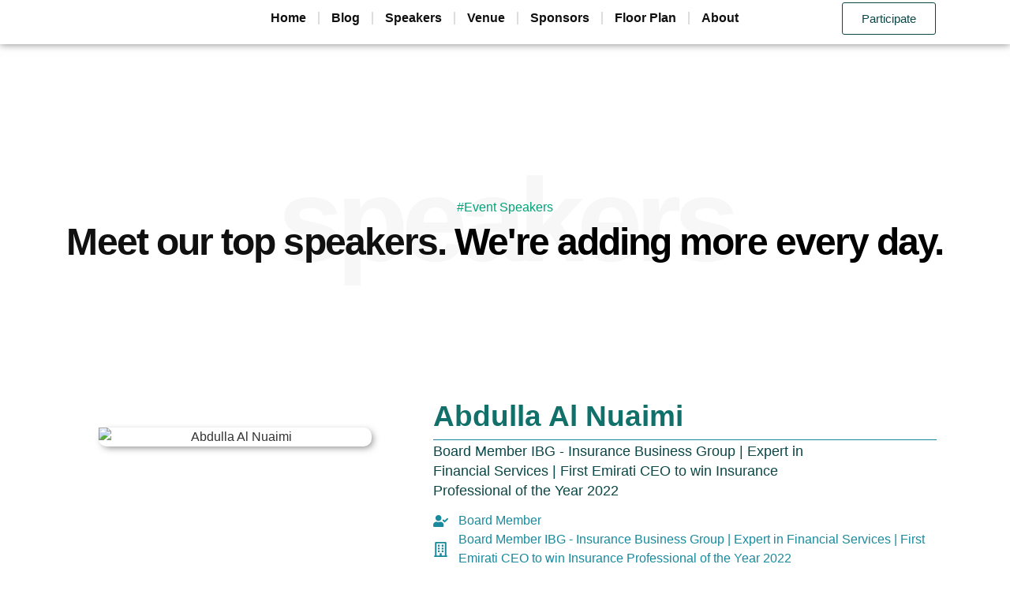

--- FILE ---
content_type: text/html; charset=UTF-8
request_url: https://dfisx.com/speaker-aa/abdulla-al-nuaimi/
body_size: 23489
content:
<!doctype html>
<html lang="en-US">
<head>
	<meta charset="UTF-8">
	<meta name="viewport" content="width=device-width, initial-scale=1">
	<link rel="profile" href="https://gmpg.org/xfn/11">
	<meta name='robots' content='index, follow, max-image-preview:large, max-snippet:-1, max-video-preview:-1' />

	<!-- This site is optimized with the Yoast SEO plugin v26.6 - https://yoast.com/wordpress/plugins/seo/ -->
	<title>Abdulla Al Nuaimi - DFISX</title>
	<meta name="description" content="With pleasure: Abdulla Al Nuaimi - DFISX" />
	<link rel="canonical" href="https://dfisx.com/speaker-aa/abdulla-al-nuaimi/" />
	<meta property="og:locale" content="en_US" />
	<meta property="og:type" content="article" />
	<meta property="og:title" content="Abdulla Al Nuaimi - DFISX" />
	<meta property="og:description" content="With pleasure: Abdulla Al Nuaimi - DFISX" />
	<meta property="og:url" content="https://dfisx.com/speaker-aa/abdulla-al-nuaimi/" />
	<meta property="og:site_name" content="DFISX" />
	<meta property="article:publisher" content="https://www.facebook.com/groups/dfisx/" />
	<meta property="article:modified_time" content="2023-10-08T18:54:02+00:00" />
	<meta name="twitter:card" content="summary_large_image" />
	<meta name="twitter:site" content="@TheFISDubai" />
	<meta name="twitter:label1" content="Est. reading time" />
	<meta name="twitter:data1" content="1 minute" />
	<script type="application/ld+json" class="yoast-schema-graph">{"@context":"https://schema.org","@graph":[{"@type":"WebPage","@id":"https://dfisx.com/speaker-aa/abdulla-al-nuaimi/","url":"https://dfisx.com/speaker-aa/abdulla-al-nuaimi/","name":"Abdulla Al Nuaimi - DFISX","isPartOf":{"@id":"https://dfisx.com/#website"},"datePublished":"2023-05-18T07:47:41+00:00","dateModified":"2023-10-08T18:54:02+00:00","description":"With pleasure: Abdulla Al Nuaimi - DFISX","breadcrumb":{"@id":"https://dfisx.com/speaker-aa/abdulla-al-nuaimi/#breadcrumb"},"inLanguage":"en-US","potentialAction":[{"@type":"ReadAction","target":["https://dfisx.com/speaker-aa/abdulla-al-nuaimi/"]}]},{"@type":"BreadcrumbList","@id":"https://dfisx.com/speaker-aa/abdulla-al-nuaimi/#breadcrumb","itemListElement":[{"@type":"ListItem","position":1,"name":"Home","item":"https://dfisx.com/"},{"@type":"ListItem","position":2,"name":"speaker-aa","item":"https://dfisx.com/speaker-aa/"},{"@type":"ListItem","position":3,"name":"Abdulla Al Nuaimi"}]},{"@type":"WebSite","@id":"https://dfisx.com/#website","url":"https://dfisx.com/","name":"DFISX","description":"Future Innovation Summit 2025","publisher":{"@id":"https://dfisx.com/#organization"},"potentialAction":[{"@type":"SearchAction","target":{"@type":"EntryPoint","urlTemplate":"https://dfisx.com/?s={search_term_string}"},"query-input":{"@type":"PropertyValueSpecification","valueRequired":true,"valueName":"search_term_string"}}],"inLanguage":"en-US"},{"@type":"Organization","@id":"https://dfisx.com/#organization","name":"DFISX","url":"https://dfisx.com/","logo":{"@type":"ImageObject","inLanguage":"en-US","@id":"https://dfisx.com/#/schema/logo/image/","url":"https://dfisx.com/wp-content/uploads/2023/05/Logo3.png","contentUrl":"https://dfisx.com/wp-content/uploads/2023/05/Logo3.png","width":512,"height":512,"caption":"DFISX"},"image":{"@id":"https://dfisx.com/#/schema/logo/image/"},"sameAs":["https://www.facebook.com/groups/dfisx/","https://x.com/TheFISDubai","https://www.linkedin.com/company/futuer-innovation-summit/","https://www.instagram.com/future.innovation.summit/?hl=en","https://www.youtube.com/channel/UCYZW5lyP33a7_iFeOiAMgRw"]}]}</script>
	<!-- / Yoast SEO plugin. -->


<link rel='dns-prefetch' href='//www.googletagmanager.com' />
<link rel='dns-prefetch' href='//pagead2.googlesyndication.com' />
<link rel="alternate" type="application/rss+xml" title="DFISX &raquo; Feed" href="https://dfisx.com/feed/" />
<link rel="alternate" type="application/rss+xml" title="DFISX &raquo; Comments Feed" href="https://dfisx.com/comments/feed/" />
<link rel="alternate" title="oEmbed (JSON)" type="application/json+oembed" href="https://dfisx.com/wp-json/oembed/1.0/embed?url=https%3A%2F%2Fdfisx.com%2Fspeaker-aa%2Fabdulla-al-nuaimi%2F" />
<link rel="alternate" title="oEmbed (XML)" type="text/xml+oembed" href="https://dfisx.com/wp-json/oembed/1.0/embed?url=https%3A%2F%2Fdfisx.com%2Fspeaker-aa%2Fabdulla-al-nuaimi%2F&#038;format=xml" />
<style id='wp-img-auto-sizes-contain-inline-css'>
img:is([sizes=auto i],[sizes^="auto," i]){contain-intrinsic-size:3000px 1500px}
/*# sourceURL=wp-img-auto-sizes-contain-inline-css */
</style>
<link rel='stylesheet' id='evenex-widget-styles-pro-css' href='https://dfisx.com/wp-content/plugins/evenex-essential/modules/elements/assets/css/widget-styles-pro.css?ver=1.1' media='all' />
<style id='wp-emoji-styles-inline-css'>

	img.wp-smiley, img.emoji {
		display: inline !important;
		border: none !important;
		box-shadow: none !important;
		height: 1em !important;
		width: 1em !important;
		margin: 0 0.07em !important;
		vertical-align: -0.1em !important;
		background: none !important;
		padding: 0 !important;
	}
/*# sourceURL=wp-emoji-styles-inline-css */
</style>
<link rel='stylesheet' id='wp-block-library-css' href='https://dfisx.com/wp-includes/css/dist/block-library/style.min.css?ver=6.9' media='all' />
<link rel='stylesheet' id='jet-engine-frontend-css' href='https://dfisx.com/wp-content/plugins/jet-engine/assets/css/frontend.css?ver=3.6.6.1' media='all' />
<style id='global-styles-inline-css'>
:root{--wp--preset--aspect-ratio--square: 1;--wp--preset--aspect-ratio--4-3: 4/3;--wp--preset--aspect-ratio--3-4: 3/4;--wp--preset--aspect-ratio--3-2: 3/2;--wp--preset--aspect-ratio--2-3: 2/3;--wp--preset--aspect-ratio--16-9: 16/9;--wp--preset--aspect-ratio--9-16: 9/16;--wp--preset--color--black: #000000;--wp--preset--color--cyan-bluish-gray: #abb8c3;--wp--preset--color--white: #ffffff;--wp--preset--color--pale-pink: #f78da7;--wp--preset--color--vivid-red: #cf2e2e;--wp--preset--color--luminous-vivid-orange: #ff6900;--wp--preset--color--luminous-vivid-amber: #fcb900;--wp--preset--color--light-green-cyan: #7bdcb5;--wp--preset--color--vivid-green-cyan: #00d084;--wp--preset--color--pale-cyan-blue: #8ed1fc;--wp--preset--color--vivid-cyan-blue: #0693e3;--wp--preset--color--vivid-purple: #9b51e0;--wp--preset--gradient--vivid-cyan-blue-to-vivid-purple: linear-gradient(135deg,rgb(6,147,227) 0%,rgb(155,81,224) 100%);--wp--preset--gradient--light-green-cyan-to-vivid-green-cyan: linear-gradient(135deg,rgb(122,220,180) 0%,rgb(0,208,130) 100%);--wp--preset--gradient--luminous-vivid-amber-to-luminous-vivid-orange: linear-gradient(135deg,rgb(252,185,0) 0%,rgb(255,105,0) 100%);--wp--preset--gradient--luminous-vivid-orange-to-vivid-red: linear-gradient(135deg,rgb(255,105,0) 0%,rgb(207,46,46) 100%);--wp--preset--gradient--very-light-gray-to-cyan-bluish-gray: linear-gradient(135deg,rgb(238,238,238) 0%,rgb(169,184,195) 100%);--wp--preset--gradient--cool-to-warm-spectrum: linear-gradient(135deg,rgb(74,234,220) 0%,rgb(151,120,209) 20%,rgb(207,42,186) 40%,rgb(238,44,130) 60%,rgb(251,105,98) 80%,rgb(254,248,76) 100%);--wp--preset--gradient--blush-light-purple: linear-gradient(135deg,rgb(255,206,236) 0%,rgb(152,150,240) 100%);--wp--preset--gradient--blush-bordeaux: linear-gradient(135deg,rgb(254,205,165) 0%,rgb(254,45,45) 50%,rgb(107,0,62) 100%);--wp--preset--gradient--luminous-dusk: linear-gradient(135deg,rgb(255,203,112) 0%,rgb(199,81,192) 50%,rgb(65,88,208) 100%);--wp--preset--gradient--pale-ocean: linear-gradient(135deg,rgb(255,245,203) 0%,rgb(182,227,212) 50%,rgb(51,167,181) 100%);--wp--preset--gradient--electric-grass: linear-gradient(135deg,rgb(202,248,128) 0%,rgb(113,206,126) 100%);--wp--preset--gradient--midnight: linear-gradient(135deg,rgb(2,3,129) 0%,rgb(40,116,252) 100%);--wp--preset--font-size--small: 13px;--wp--preset--font-size--medium: 20px;--wp--preset--font-size--large: 36px;--wp--preset--font-size--x-large: 42px;--wp--preset--spacing--20: 0.44rem;--wp--preset--spacing--30: 0.67rem;--wp--preset--spacing--40: 1rem;--wp--preset--spacing--50: 1.5rem;--wp--preset--spacing--60: 2.25rem;--wp--preset--spacing--70: 3.38rem;--wp--preset--spacing--80: 5.06rem;--wp--preset--shadow--natural: 6px 6px 9px rgba(0, 0, 0, 0.2);--wp--preset--shadow--deep: 12px 12px 50px rgba(0, 0, 0, 0.4);--wp--preset--shadow--sharp: 6px 6px 0px rgba(0, 0, 0, 0.2);--wp--preset--shadow--outlined: 6px 6px 0px -3px rgb(255, 255, 255), 6px 6px rgb(0, 0, 0);--wp--preset--shadow--crisp: 6px 6px 0px rgb(0, 0, 0);}:root { --wp--style--global--content-size: 800px;--wp--style--global--wide-size: 1200px; }:where(body) { margin: 0; }.wp-site-blocks > .alignleft { float: left; margin-right: 2em; }.wp-site-blocks > .alignright { float: right; margin-left: 2em; }.wp-site-blocks > .aligncenter { justify-content: center; margin-left: auto; margin-right: auto; }:where(.wp-site-blocks) > * { margin-block-start: 24px; margin-block-end: 0; }:where(.wp-site-blocks) > :first-child { margin-block-start: 0; }:where(.wp-site-blocks) > :last-child { margin-block-end: 0; }:root { --wp--style--block-gap: 24px; }:root :where(.is-layout-flow) > :first-child{margin-block-start: 0;}:root :where(.is-layout-flow) > :last-child{margin-block-end: 0;}:root :where(.is-layout-flow) > *{margin-block-start: 24px;margin-block-end: 0;}:root :where(.is-layout-constrained) > :first-child{margin-block-start: 0;}:root :where(.is-layout-constrained) > :last-child{margin-block-end: 0;}:root :where(.is-layout-constrained) > *{margin-block-start: 24px;margin-block-end: 0;}:root :where(.is-layout-flex){gap: 24px;}:root :where(.is-layout-grid){gap: 24px;}.is-layout-flow > .alignleft{float: left;margin-inline-start: 0;margin-inline-end: 2em;}.is-layout-flow > .alignright{float: right;margin-inline-start: 2em;margin-inline-end: 0;}.is-layout-flow > .aligncenter{margin-left: auto !important;margin-right: auto !important;}.is-layout-constrained > .alignleft{float: left;margin-inline-start: 0;margin-inline-end: 2em;}.is-layout-constrained > .alignright{float: right;margin-inline-start: 2em;margin-inline-end: 0;}.is-layout-constrained > .aligncenter{margin-left: auto !important;margin-right: auto !important;}.is-layout-constrained > :where(:not(.alignleft):not(.alignright):not(.alignfull)){max-width: var(--wp--style--global--content-size);margin-left: auto !important;margin-right: auto !important;}.is-layout-constrained > .alignwide{max-width: var(--wp--style--global--wide-size);}body .is-layout-flex{display: flex;}.is-layout-flex{flex-wrap: wrap;align-items: center;}.is-layout-flex > :is(*, div){margin: 0;}body .is-layout-grid{display: grid;}.is-layout-grid > :is(*, div){margin: 0;}body{padding-top: 0px;padding-right: 0px;padding-bottom: 0px;padding-left: 0px;}a:where(:not(.wp-element-button)){text-decoration: underline;}:root :where(.wp-element-button, .wp-block-button__link){background-color: #32373c;border-width: 0;color: #fff;font-family: inherit;font-size: inherit;font-style: inherit;font-weight: inherit;letter-spacing: inherit;line-height: inherit;padding-top: calc(0.667em + 2px);padding-right: calc(1.333em + 2px);padding-bottom: calc(0.667em + 2px);padding-left: calc(1.333em + 2px);text-decoration: none;text-transform: inherit;}.has-black-color{color: var(--wp--preset--color--black) !important;}.has-cyan-bluish-gray-color{color: var(--wp--preset--color--cyan-bluish-gray) !important;}.has-white-color{color: var(--wp--preset--color--white) !important;}.has-pale-pink-color{color: var(--wp--preset--color--pale-pink) !important;}.has-vivid-red-color{color: var(--wp--preset--color--vivid-red) !important;}.has-luminous-vivid-orange-color{color: var(--wp--preset--color--luminous-vivid-orange) !important;}.has-luminous-vivid-amber-color{color: var(--wp--preset--color--luminous-vivid-amber) !important;}.has-light-green-cyan-color{color: var(--wp--preset--color--light-green-cyan) !important;}.has-vivid-green-cyan-color{color: var(--wp--preset--color--vivid-green-cyan) !important;}.has-pale-cyan-blue-color{color: var(--wp--preset--color--pale-cyan-blue) !important;}.has-vivid-cyan-blue-color{color: var(--wp--preset--color--vivid-cyan-blue) !important;}.has-vivid-purple-color{color: var(--wp--preset--color--vivid-purple) !important;}.has-black-background-color{background-color: var(--wp--preset--color--black) !important;}.has-cyan-bluish-gray-background-color{background-color: var(--wp--preset--color--cyan-bluish-gray) !important;}.has-white-background-color{background-color: var(--wp--preset--color--white) !important;}.has-pale-pink-background-color{background-color: var(--wp--preset--color--pale-pink) !important;}.has-vivid-red-background-color{background-color: var(--wp--preset--color--vivid-red) !important;}.has-luminous-vivid-orange-background-color{background-color: var(--wp--preset--color--luminous-vivid-orange) !important;}.has-luminous-vivid-amber-background-color{background-color: var(--wp--preset--color--luminous-vivid-amber) !important;}.has-light-green-cyan-background-color{background-color: var(--wp--preset--color--light-green-cyan) !important;}.has-vivid-green-cyan-background-color{background-color: var(--wp--preset--color--vivid-green-cyan) !important;}.has-pale-cyan-blue-background-color{background-color: var(--wp--preset--color--pale-cyan-blue) !important;}.has-vivid-cyan-blue-background-color{background-color: var(--wp--preset--color--vivid-cyan-blue) !important;}.has-vivid-purple-background-color{background-color: var(--wp--preset--color--vivid-purple) !important;}.has-black-border-color{border-color: var(--wp--preset--color--black) !important;}.has-cyan-bluish-gray-border-color{border-color: var(--wp--preset--color--cyan-bluish-gray) !important;}.has-white-border-color{border-color: var(--wp--preset--color--white) !important;}.has-pale-pink-border-color{border-color: var(--wp--preset--color--pale-pink) !important;}.has-vivid-red-border-color{border-color: var(--wp--preset--color--vivid-red) !important;}.has-luminous-vivid-orange-border-color{border-color: var(--wp--preset--color--luminous-vivid-orange) !important;}.has-luminous-vivid-amber-border-color{border-color: var(--wp--preset--color--luminous-vivid-amber) !important;}.has-light-green-cyan-border-color{border-color: var(--wp--preset--color--light-green-cyan) !important;}.has-vivid-green-cyan-border-color{border-color: var(--wp--preset--color--vivid-green-cyan) !important;}.has-pale-cyan-blue-border-color{border-color: var(--wp--preset--color--pale-cyan-blue) !important;}.has-vivid-cyan-blue-border-color{border-color: var(--wp--preset--color--vivid-cyan-blue) !important;}.has-vivid-purple-border-color{border-color: var(--wp--preset--color--vivid-purple) !important;}.has-vivid-cyan-blue-to-vivid-purple-gradient-background{background: var(--wp--preset--gradient--vivid-cyan-blue-to-vivid-purple) !important;}.has-light-green-cyan-to-vivid-green-cyan-gradient-background{background: var(--wp--preset--gradient--light-green-cyan-to-vivid-green-cyan) !important;}.has-luminous-vivid-amber-to-luminous-vivid-orange-gradient-background{background: var(--wp--preset--gradient--luminous-vivid-amber-to-luminous-vivid-orange) !important;}.has-luminous-vivid-orange-to-vivid-red-gradient-background{background: var(--wp--preset--gradient--luminous-vivid-orange-to-vivid-red) !important;}.has-very-light-gray-to-cyan-bluish-gray-gradient-background{background: var(--wp--preset--gradient--very-light-gray-to-cyan-bluish-gray) !important;}.has-cool-to-warm-spectrum-gradient-background{background: var(--wp--preset--gradient--cool-to-warm-spectrum) !important;}.has-blush-light-purple-gradient-background{background: var(--wp--preset--gradient--blush-light-purple) !important;}.has-blush-bordeaux-gradient-background{background: var(--wp--preset--gradient--blush-bordeaux) !important;}.has-luminous-dusk-gradient-background{background: var(--wp--preset--gradient--luminous-dusk) !important;}.has-pale-ocean-gradient-background{background: var(--wp--preset--gradient--pale-ocean) !important;}.has-electric-grass-gradient-background{background: var(--wp--preset--gradient--electric-grass) !important;}.has-midnight-gradient-background{background: var(--wp--preset--gradient--midnight) !important;}.has-small-font-size{font-size: var(--wp--preset--font-size--small) !important;}.has-medium-font-size{font-size: var(--wp--preset--font-size--medium) !important;}.has-large-font-size{font-size: var(--wp--preset--font-size--large) !important;}.has-x-large-font-size{font-size: var(--wp--preset--font-size--x-large) !important;}
:root :where(.wp-block-pullquote){font-size: 1.5em;line-height: 1.6;}
/*# sourceURL=global-styles-inline-css */
</style>
<link rel='stylesheet' id='mailerlite_forms.css-css' href='https://dfisx.com/wp-content/plugins/official-mailerlite-sign-up-forms/assets/css/mailerlite_forms.css?ver=1.7.14' media='all' />
<link rel='stylesheet' id='awcfe-datetime-css' href='https://dfisx.com/wp-content/plugins/woocommerce-checkout-field-editor-pro/assets/plugins/datetimepicker/jquery.datetimepicker.min.css?ver=3.3.1' media='all' />
<link rel='stylesheet' id='awcfe-spectrum-css' href='https://dfisx.com/wp-content/plugins/woocommerce-checkout-field-editor-pro/assets/plugins/spectrum/spectrum.min.css?ver=3.3.1' media='all' />
<link rel='stylesheet' id='awcfe-frontend-css' href='https://dfisx.com/wp-content/plugins/woocommerce-checkout-field-editor-pro/assets/css/frontend.css?ver=3.3.1' media='all' />
<link rel='stylesheet' id='woocommerce-layout-css' href='https://dfisx.com/wp-content/plugins/woocommerce/assets/css/woocommerce-layout.css?ver=10.4.2' media='all' />
<link rel='stylesheet' id='woocommerce-smallscreen-css' href='https://dfisx.com/wp-content/plugins/woocommerce/assets/css/woocommerce-smallscreen.css?ver=10.4.2' media='only screen and (max-width: 768px)' />
<link rel='stylesheet' id='woocommerce-general-css' href='https://dfisx.com/wp-content/plugins/woocommerce/assets/css/woocommerce.css?ver=10.4.2' media='all' />
<style id='woocommerce-inline-inline-css'>
.woocommerce form .form-row .required { visibility: visible; }
/*# sourceURL=woocommerce-inline-inline-css */
</style>
<link rel='stylesheet' id='hello-elementor-css' href='https://dfisx.com/wp-content/themes/hello-elementor/assets/css/reset.css?ver=3.4.4' media='all' />
<link rel='stylesheet' id='hello-elementor-theme-style-css' href='https://dfisx.com/wp-content/themes/hello-elementor/assets/css/theme.css?ver=3.4.4' media='all' />
<link rel='stylesheet' id='hello-elementor-header-footer-css' href='https://dfisx.com/wp-content/themes/hello-elementor/assets/css/header-footer.css?ver=3.4.4' media='all' />
<link rel='stylesheet' id='elementor-frontend-css' href='https://dfisx.com/wp-content/uploads/elementor/css/custom-frontend.min.css?ver=1766099388' media='all' />
<link rel='stylesheet' id='elementor-post-12-css' href='https://dfisx.com/wp-content/uploads/elementor/css/post-12.css?ver=1766099388' media='all' />
<link rel='stylesheet' id='widget-image-css' href='https://dfisx.com/wp-content/plugins/elementor/assets/css/widget-image.min.css?ver=3.33.6' media='all' />
<link rel='stylesheet' id='widget-heading-css' href='https://dfisx.com/wp-content/plugins/elementor/assets/css/widget-heading.min.css?ver=3.33.6' media='all' />
<link rel='stylesheet' id='e-sticky-css' href='https://dfisx.com/wp-content/plugins/elementor-pro/assets/css/modules/sticky.min.css?ver=3.32.3' media='all' />
<link rel='stylesheet' id='widget-nav-menu-css' href='https://dfisx.com/wp-content/uploads/elementor/css/custom-pro-widget-nav-menu.min.css?ver=1766099388' media='all' />
<link rel='stylesheet' id='e-animation-fadeInUp-css' href='https://dfisx.com/wp-content/plugins/elementor/assets/lib/animations/styles/fadeInUp.min.css?ver=3.33.6' media='all' />
<link rel='stylesheet' id='widget-icon-list-css' href='https://dfisx.com/wp-content/uploads/elementor/css/custom-widget-icon-list.min.css?ver=1766099388' media='all' />
<link rel='stylesheet' id='widget-icon-box-css' href='https://dfisx.com/wp-content/uploads/elementor/css/custom-widget-icon-box.min.css?ver=1766099388' media='all' />
<link rel='stylesheet' id='widget-divider-css' href='https://dfisx.com/wp-content/plugins/elementor/assets/css/widget-divider.min.css?ver=3.33.6' media='all' />
<link rel='stylesheet' id='widget-loop-common-css' href='https://dfisx.com/wp-content/plugins/elementor-pro/assets/css/widget-loop-common.min.css?ver=3.32.3' media='all' />
<link rel='stylesheet' id='widget-loop-grid-css' href='https://dfisx.com/wp-content/uploads/elementor/css/custom-pro-widget-loop-grid.min.css?ver=1766099388' media='all' />
<link rel='stylesheet' id='elementor-post-9872-css' href='https://dfisx.com/wp-content/uploads/elementor/css/post-9872.css?ver=1766099390' media='all' />
<link rel='stylesheet' id='elementor-post-9880-css' href='https://dfisx.com/wp-content/uploads/elementor/css/post-9880.css?ver=1766099390' media='all' />
<link rel='stylesheet' id='elementor-post-10010-css' href='https://dfisx.com/wp-content/uploads/elementor/css/post-10010.css?ver=1766100136' media='all' />
<link rel='stylesheet' id='elementskit-parallax-style-css' href='https://dfisx.com/wp-content/plugins/evenex-essential/modules//parallax/assets/css/style.css?ver=1.5.9' media='all' />
<link rel='stylesheet' id='ekit-widget-styles-css' href='https://dfisx.com/wp-content/plugins/elementskit-lite/widgets/init/assets/css/widget-styles.css?ver=3.7.7' media='all' />
<link rel='stylesheet' id='ekit-responsive-css' href='https://dfisx.com/wp-content/plugins/elementskit-lite/widgets/init/assets/css/responsive.css?ver=3.7.7' media='all' />
<link rel='stylesheet' id='elementor-icons-ekiticons-css' href='https://dfisx.com/wp-content/plugins/elementskit-lite/modules/elementskit-icon-pack/assets/css/ekiticons.css?ver=3.7.7' media='all' />
<script src="https://dfisx.com/wp-includes/js/jquery/jquery.min.js?ver=3.7.1" id="jquery-core-js"></script>
<script src="https://dfisx.com/wp-includes/js/jquery/jquery-migrate.min.js?ver=3.4.1" id="jquery-migrate-js"></script>
<script src="https://dfisx.com/wp-content/plugins/woocommerce/assets/js/jquery-blockui/jquery.blockUI.min.js?ver=2.7.0-wc.10.4.2" id="wc-jquery-blockui-js" defer data-wp-strategy="defer"></script>
<script id="wc-add-to-cart-js-extra">
var wc_add_to_cart_params = {"ajax_url":"/wp-admin/admin-ajax.php","wc_ajax_url":"/?wc-ajax=%%endpoint%%","i18n_view_cart":"View cart","cart_url":"https://dfisx.com/cart/","is_cart":"","cart_redirect_after_add":"yes"};
//# sourceURL=wc-add-to-cart-js-extra
</script>
<script src="https://dfisx.com/wp-content/plugins/woocommerce/assets/js/frontend/add-to-cart.min.js?ver=10.4.2" id="wc-add-to-cart-js" defer data-wp-strategy="defer"></script>
<script src="https://dfisx.com/wp-content/plugins/woocommerce/assets/js/js-cookie/js.cookie.min.js?ver=2.1.4-wc.10.4.2" id="wc-js-cookie-js" defer data-wp-strategy="defer"></script>
<script id="woocommerce-js-extra">
var woocommerce_params = {"ajax_url":"/wp-admin/admin-ajax.php","wc_ajax_url":"/?wc-ajax=%%endpoint%%","i18n_password_show":"Show password","i18n_password_hide":"Hide password"};
//# sourceURL=woocommerce-js-extra
</script>
<script src="https://dfisx.com/wp-content/plugins/woocommerce/assets/js/frontend/woocommerce.min.js?ver=10.4.2" id="woocommerce-js" defer data-wp-strategy="defer"></script>
<script src="https://dfisx.com/wp-content/plugins/evenex-essential/modules//parallax/assets/js/jarallax.js?ver=1.5.9" id="jarallax-js"></script>
<script src="https://dfisx.com/wp-content/plugins/woocommerce-checkout-field-editor-pro/assets/plugins/moment.min.js?ver=3.3.1" id="momentjs-js"></script>

<!-- Google tag (gtag.js) snippet added by Site Kit -->
<!-- Google Analytics snippet added by Site Kit -->
<script src="https://www.googletagmanager.com/gtag/js?id=GT-PLFQMCD" id="google_gtagjs-js" async></script>
<script id="google_gtagjs-js-after">
window.dataLayer = window.dataLayer || [];function gtag(){dataLayer.push(arguments);}
gtag("set","linker",{"domains":["dfisx.com"]});
gtag("js", new Date());
gtag("set", "developer_id.dZTNiMT", true);
gtag("config", "GT-PLFQMCD");
//# sourceURL=google_gtagjs-js-after
</script>
<link rel="https://api.w.org/" href="https://dfisx.com/wp-json/" /><link rel="alternate" title="JSON" type="application/json" href="https://dfisx.com/wp-json/wp/v2/speaker-aa/11571" /><link rel="EditURI" type="application/rsd+xml" title="RSD" href="https://dfisx.com/xmlrpc.php?rsd" />
<meta name="generator" content="WordPress 6.9" />
<meta name="generator" content="WooCommerce 10.4.2" />
<link rel='shortlink' href='https://dfisx.com/?p=11571' />
<meta name="generator" content="Site Kit by Google 1.168.0" />        <!-- MailerLite Universal -->
        <script>
            (function(w,d,e,u,f,l,n){w[f]=w[f]||function(){(w[f].q=w[f].q||[])
                .push(arguments);},l=d.createElement(e),l.async=1,l.src=u,
                n=d.getElementsByTagName(e)[0],n.parentNode.insertBefore(l,n);})
            (window,document,'script','https://assets.mailerlite.com/js/universal.js','ml');
            ml('account', '85102');
            ml('enablePopups', false);
        </script>
        <!-- End MailerLite Universal -->
        	<noscript><style>.woocommerce-product-gallery{ opacity: 1 !important; }</style></noscript>
	
<!-- Google AdSense meta tags added by Site Kit -->
<meta name="google-adsense-platform-account" content="ca-host-pub-2644536267352236">
<meta name="google-adsense-platform-domain" content="sitekit.withgoogle.com">
<!-- End Google AdSense meta tags added by Site Kit -->
<meta name="generator" content="Elementor 3.33.6; features: e_font_icon_svg, additional_custom_breakpoints; settings: css_print_method-external, google_font-disabled, font_display-swap">

			<script type="text/javascript">
				var elementskit_module_parallax_url = "https://dfisx.com/wp-content/plugins/evenex-essential/modules//parallax/"
			</script>
					<style>
				.e-con.e-parent:nth-of-type(n+4):not(.e-lazyloaded):not(.e-no-lazyload),
				.e-con.e-parent:nth-of-type(n+4):not(.e-lazyloaded):not(.e-no-lazyload) * {
					background-image: none !important;
				}
				@media screen and (max-height: 1024px) {
					.e-con.e-parent:nth-of-type(n+3):not(.e-lazyloaded):not(.e-no-lazyload),
					.e-con.e-parent:nth-of-type(n+3):not(.e-lazyloaded):not(.e-no-lazyload) * {
						background-image: none !important;
					}
				}
				@media screen and (max-height: 640px) {
					.e-con.e-parent:nth-of-type(n+2):not(.e-lazyloaded):not(.e-no-lazyload),
					.e-con.e-parent:nth-of-type(n+2):not(.e-lazyloaded):not(.e-no-lazyload) * {
						background-image: none !important;
					}
				}
			</style>
			
<!-- Google AdSense snippet added by Site Kit -->
<script async src="https://pagead2.googlesyndication.com/pagead/js/adsbygoogle.js?client=ca-pub-2723833635640885&amp;host=ca-host-pub-2644536267352236" crossorigin="anonymous"></script>

<!-- End Google AdSense snippet added by Site Kit -->
<link rel="icon" href="https://dfisx.com/wp-content/uploads/2020/02/cropped-ooter-32x32.png" sizes="32x32" />
<link rel="icon" href="https://dfisx.com/wp-content/uploads/2020/02/cropped-ooter-192x192.png" sizes="192x192" />
<link rel="apple-touch-icon" href="https://dfisx.com/wp-content/uploads/2020/02/cropped-ooter-180x180.png" />
<meta name="msapplication-TileImage" content="https://dfisx.com/wp-content/uploads/2020/02/cropped-ooter-270x270.png" />
</head>
<body class="wp-singular speaker-aa-template-default single single-speaker-aa postid-11571 wp-custom-logo wp-embed-responsive wp-theme-hello-elementor theme-hello-elementor woocommerce-no-js hello-elementor-default elementor-default elementor-kit-12 elementor-page-10010">


<a class="skip-link screen-reader-text" href="#content">Skip to content</a>

		<header data-elementor-type="header" data-elementor-id="9872" class="elementor elementor-9872 elementor-location-header" data-elementor-post-type="elementor_library">
			<div class="elementor-element elementor-element-b737616 elementor-hidden-desktop e-flex e-con-boxed e-con e-parent" data-id="b737616" data-element_type="container" data-settings="{&quot;background_background&quot;:&quot;classic&quot;,&quot;sticky&quot;:&quot;top&quot;,&quot;sticky_on&quot;:[&quot;desktop&quot;,&quot;tablet&quot;,&quot;mobile&quot;],&quot;sticky_offset&quot;:0,&quot;sticky_effects_offset&quot;:0,&quot;sticky_anchor_link_offset&quot;:0}">
					<div class="e-con-inner">
		<div class="elementor-element elementor-element-bc540d8 e-con-full e-flex e-con e-child" data-id="bc540d8" data-element_type="container">
				<div class="elementor-element elementor-element-b1ed897 elementor-widget elementor-widget-image" data-id="b1ed897" data-element_type="widget" data-settings="{&quot;ekit_we_effect_on&quot;:&quot;none&quot;}" data-widget_type="image.default">
				<div class="elementor-widget-container">
																<a href="https://dfisx.com/">
							<img fetchpriority="high" width="300" height="288" src="https://dfisx.com/wp-content/uploads/2023/05/OLD-Main-Web-300x288.webp" class="attachment-medium size-medium wp-image-10589" alt="future-innovation-summit-2023-#DFISX" srcset="https://dfisx.com/wp-content/uploads/2023/05/OLD-Main-Web-300x288.webp 300w, https://dfisx.com/wp-content/uploads/2023/05/OLD-Main-Web.webp 512w" sizes="(max-width: 300px) 100vw, 300px" />								</a>
															</div>
				</div>
				</div>
		<div class="elementor-element elementor-element-8d3bdf0 e-con-full e-flex e-con e-child" data-id="8d3bdf0" data-element_type="container">
				<div class="elementor-element elementor-element-dca081c elementor-widget-tablet__width-inherit elementor-widget elementor-widget-heading" data-id="dca081c" data-element_type="widget" data-settings="{&quot;ekit_we_effect_on&quot;:&quot;none&quot;}" data-widget_type="heading.default">
				<div class="elementor-widget-container">
					<h2 class="elementor-heading-title elementor-size-default"><p style="margin: 0px;font-size: 12px;line-height: normal;font-family: Helvetica;text-align: start;text-transform: none">AI &amp; SUSTAINABILITY</p></h2>				</div>
				</div>
				<div class="elementor-element elementor-element-44d07c2 elementor-widget-tablet__width-inherit elementor-widget elementor-widget-heading" data-id="44d07c2" data-element_type="widget" data-settings="{&quot;ekit_we_effect_on&quot;:&quot;none&quot;}" data-widget_type="heading.default">
				<div class="elementor-widget-container">
					<h2 class="elementor-heading-title elementor-size-default">10-11 November 2025 | Dubai</h2>				</div>
				</div>
				</div>
					</div>
				</div>
		<div class="elementor-element elementor-element-072ea98 elementor-hidden-tablet elementor-hidden-mobile e-flex e-con-boxed e-con e-parent" data-id="072ea98" data-element_type="container" data-settings="{&quot;background_background&quot;:&quot;classic&quot;,&quot;sticky&quot;:&quot;top&quot;,&quot;animation&quot;:&quot;none&quot;,&quot;sticky_on&quot;:[&quot;desktop&quot;,&quot;tablet&quot;,&quot;mobile&quot;],&quot;sticky_offset&quot;:0,&quot;sticky_effects_offset&quot;:0,&quot;sticky_anchor_link_offset&quot;:0}">
					<div class="e-con-inner">
				<div class="elementor-element elementor-element-7702446 elementor-widget__width-initial elementor-widget elementor-widget-image" data-id="7702446" data-element_type="widget" data-settings="{&quot;ekit_we_effect_on&quot;:&quot;none&quot;}" data-widget_type="image.default">
				<div class="elementor-widget-container">
																<a href="https://dfisx.com/">
							<img width="300" height="288" src="https://dfisx.com/wp-content/uploads/2020/02/ooter-300x288.png" class="attachment-medium size-medium wp-image-9291" alt="" srcset="https://dfisx.com/wp-content/uploads/2020/02/ooter-300x288.png 300w, https://dfisx.com/wp-content/uploads/2020/02/ooter-600x576.png 600w, https://dfisx.com/wp-content/uploads/2020/02/ooter-1024x983.png 1024w, https://dfisx.com/wp-content/uploads/2020/02/ooter-768x737.png 768w, https://dfisx.com/wp-content/uploads/2020/02/ooter-1536x1474.png 1536w, https://dfisx.com/wp-content/uploads/2020/02/ooter-2048x1965.png 2048w" sizes="(max-width: 300px) 100vw, 300px" />								</a>
															</div>
				</div>
				<div class="elementor-element elementor-element-83843b7 elementor-nav-menu--dropdown-tablet elementor-nav-menu__text-align-aside elementor-nav-menu--toggle elementor-nav-menu--burger elementor-widget elementor-widget-nav-menu" data-id="83843b7" data-element_type="widget" data-settings="{&quot;layout&quot;:&quot;horizontal&quot;,&quot;submenu_icon&quot;:{&quot;value&quot;:&quot;&lt;svg aria-hidden=\&quot;true\&quot; class=\&quot;e-font-icon-svg e-fas-caret-down\&quot; viewBox=\&quot;0 0 320 512\&quot; xmlns=\&quot;http:\/\/www.w3.org\/2000\/svg\&quot;&gt;&lt;path d=\&quot;M31.3 192h257.3c17.8 0 26.7 21.5 14.1 34.1L174.1 354.8c-7.8 7.8-20.5 7.8-28.3 0L17.2 226.1C4.6 213.5 13.5 192 31.3 192z\&quot;&gt;&lt;\/path&gt;&lt;\/svg&gt;&quot;,&quot;library&quot;:&quot;fa-solid&quot;},&quot;toggle&quot;:&quot;burger&quot;,&quot;ekit_we_effect_on&quot;:&quot;none&quot;}" data-widget_type="nav-menu.default">
				<div class="elementor-widget-container">
								<nav aria-label="Menu" class="elementor-nav-menu--main elementor-nav-menu__container elementor-nav-menu--layout-horizontal e--pointer-underline e--animation-fade">
				<ul id="menu-1-83843b7" class="elementor-nav-menu"><li class="menu-item menu-item-type-custom menu-item-object-custom menu-item-home menu-item-9897"><a href="https://dfisx.com/" class="elementor-item">Home</a></li>
<li class="menu-item menu-item-type-post_type menu-item-object-page menu-item-10405"><a href="https://dfisx.com/blog/" class="elementor-item">Blog</a></li>
<li class="menu-item menu-item-type-custom menu-item-object-custom menu-item-home menu-item-9421"><a href="https://dfisx.com/#speakers" class="elementor-item elementor-item-anchor">Speakers</a></li>
<li class="menu-item menu-item-type-custom menu-item-object-custom menu-item-home menu-item-9423"><a href="https://dfisx.com/#venue" class="elementor-item elementor-item-anchor">Venue</a></li>
<li class="menu-item menu-item-type-custom menu-item-object-custom menu-item-home menu-item-9424"><a href="https://dfisx.com/#sponsors" class="elementor-item elementor-item-anchor">Sponsors</a></li>
<li class="menu-item menu-item-type-post_type menu-item-object-page menu-item-10199"><a href="https://dfisx.com/future-innovation-summit-2023-floor-plan/" class="elementor-item">Floor Plan</a></li>
<li class="menu-item menu-item-type-custom menu-item-object-custom menu-item-has-children menu-item-9420"><a href="#" class="elementor-item elementor-item-anchor">About</a>
<ul class="sub-menu elementor-nav-menu--dropdown">
	<li class="menu-item menu-item-type-post_type menu-item-object-page menu-item-11007"><a href="https://dfisx.com/message-from-the-founder/" class="elementor-sub-item">Message From The Founder</a></li>
	<li class="menu-item menu-item-type-post_type menu-item-object-page menu-item-10924"><a href="https://dfisx.com/about-us/" class="elementor-sub-item">About Us</a></li>
	<li class="menu-item menu-item-type-post_type menu-item-object-page menu-item-10920"><a href="https://dfisx.com/contact-us-2/" class="elementor-sub-item">Contact Us</a></li>
	<li class="menu-item menu-item-type-post_type menu-item-object-page menu-item-10923"><a href="https://dfisx.com/terms-conditions/" class="elementor-sub-item">Terms &amp; Conditions</a></li>
	<li class="menu-item menu-item-type-post_type menu-item-object-page menu-item-10922"><a href="https://dfisx.com/privacy-policy-2/" class="elementor-sub-item">Privacy Policy</a></li>
	<li class="menu-item menu-item-type-post_type menu-item-object-page menu-item-10921"><a href="https://dfisx.com/refund-policy/" class="elementor-sub-item">Refund Policy</a></li>
</ul>
</li>
</ul>			</nav>
					<div class="elementor-menu-toggle" role="button" tabindex="0" aria-label="Menu Toggle" aria-expanded="false">
			<svg aria-hidden="true" role="presentation" class="elementor-menu-toggle__icon--open e-font-icon-svg e-eicon-menu-bar" viewBox="0 0 1000 1000" xmlns="http://www.w3.org/2000/svg"><path d="M104 333H896C929 333 958 304 958 271S929 208 896 208H104C71 208 42 237 42 271S71 333 104 333ZM104 583H896C929 583 958 554 958 521S929 458 896 458H104C71 458 42 487 42 521S71 583 104 583ZM104 833H896C929 833 958 804 958 771S929 708 896 708H104C71 708 42 737 42 771S71 833 104 833Z"></path></svg><svg aria-hidden="true" role="presentation" class="elementor-menu-toggle__icon--close e-font-icon-svg e-eicon-close" viewBox="0 0 1000 1000" xmlns="http://www.w3.org/2000/svg"><path d="M742 167L500 408 258 167C246 154 233 150 217 150 196 150 179 158 167 167 154 179 150 196 150 212 150 229 154 242 171 254L408 500 167 742C138 771 138 800 167 829 196 858 225 858 254 829L496 587 738 829C750 842 767 846 783 846 800 846 817 842 829 829 842 817 846 804 846 783 846 767 842 750 829 737L588 500 833 258C863 229 863 200 833 171 804 137 775 137 742 167Z"></path></svg>		</div>
					<nav class="elementor-nav-menu--dropdown elementor-nav-menu__container" aria-hidden="true">
				<ul id="menu-2-83843b7" class="elementor-nav-menu"><li class="menu-item menu-item-type-custom menu-item-object-custom menu-item-home menu-item-9897"><a href="https://dfisx.com/" class="elementor-item" tabindex="-1">Home</a></li>
<li class="menu-item menu-item-type-post_type menu-item-object-page menu-item-10405"><a href="https://dfisx.com/blog/" class="elementor-item" tabindex="-1">Blog</a></li>
<li class="menu-item menu-item-type-custom menu-item-object-custom menu-item-home menu-item-9421"><a href="https://dfisx.com/#speakers" class="elementor-item elementor-item-anchor" tabindex="-1">Speakers</a></li>
<li class="menu-item menu-item-type-custom menu-item-object-custom menu-item-home menu-item-9423"><a href="https://dfisx.com/#venue" class="elementor-item elementor-item-anchor" tabindex="-1">Venue</a></li>
<li class="menu-item menu-item-type-custom menu-item-object-custom menu-item-home menu-item-9424"><a href="https://dfisx.com/#sponsors" class="elementor-item elementor-item-anchor" tabindex="-1">Sponsors</a></li>
<li class="menu-item menu-item-type-post_type menu-item-object-page menu-item-10199"><a href="https://dfisx.com/future-innovation-summit-2023-floor-plan/" class="elementor-item" tabindex="-1">Floor Plan</a></li>
<li class="menu-item menu-item-type-custom menu-item-object-custom menu-item-has-children menu-item-9420"><a href="#" class="elementor-item elementor-item-anchor" tabindex="-1">About</a>
<ul class="sub-menu elementor-nav-menu--dropdown">
	<li class="menu-item menu-item-type-post_type menu-item-object-page menu-item-11007"><a href="https://dfisx.com/message-from-the-founder/" class="elementor-sub-item" tabindex="-1">Message From The Founder</a></li>
	<li class="menu-item menu-item-type-post_type menu-item-object-page menu-item-10924"><a href="https://dfisx.com/about-us/" class="elementor-sub-item" tabindex="-1">About Us</a></li>
	<li class="menu-item menu-item-type-post_type menu-item-object-page menu-item-10920"><a href="https://dfisx.com/contact-us-2/" class="elementor-sub-item" tabindex="-1">Contact Us</a></li>
	<li class="menu-item menu-item-type-post_type menu-item-object-page menu-item-10923"><a href="https://dfisx.com/terms-conditions/" class="elementor-sub-item" tabindex="-1">Terms &amp; Conditions</a></li>
	<li class="menu-item menu-item-type-post_type menu-item-object-page menu-item-10922"><a href="https://dfisx.com/privacy-policy-2/" class="elementor-sub-item" tabindex="-1">Privacy Policy</a></li>
	<li class="menu-item menu-item-type-post_type menu-item-object-page menu-item-10921"><a href="https://dfisx.com/refund-policy/" class="elementor-sub-item" tabindex="-1">Refund Policy</a></li>
</ul>
</li>
</ul>			</nav>
						</div>
				</div>
				<div class="elementor-element elementor-element-178ef04 elementor-widget__width-initial elementor-widget elementor-widget-button" data-id="178ef04" data-element_type="widget" data-settings="{&quot;ekit_we_effect_on&quot;:&quot;none&quot;}" data-widget_type="button.default">
				<div class="elementor-widget-container">
									<div class="elementor-button-wrapper">
					<a class="elementor-button elementor-button-link elementor-size-sm" href="#participate">
						<span class="elementor-button-content-wrapper">
									<span class="elementor-button-text">Participate</span>
					</span>
					</a>
				</div>
								</div>
				</div>
				<div class="elementor-element elementor-element-cc524e3 elementor-widget__width-initial elementor-hidden-mobile elementor-hidden-desktop elementor-hidden-tablet elementor-align-center elementor-widget elementor-widget-elementskit-button" data-id="cc524e3" data-element_type="widget" data-settings="{&quot;ekit_we_effect_on&quot;:&quot;none&quot;}" data-widget_type="elementskit-button.default">
				<div class="elementor-widget-container">
					<div class="ekit-wid-con" >		<div class="ekit-btn-wraper">
							<a href="https://dfisx.com/#purchase-pc" class="elementskit-btn  whitespace--normal" id="">
					<i class="xs-icon xs-icon-seat"></i>Book Tickets				</a>
					</div>
        </div>				</div>
				</div>
					</div>
				</div>
				</header>
				<div data-elementor-type="single-post" data-elementor-id="10010" class="elementor elementor-10010 elementor-location-single post-11571 speaker-aa type-speaker-aa status-publish hentry aa-speakers-category-vip" data-elementor-post-type="elementor_library">
			<div class="elementor-element elementor-element-f7270ec elementor-hidden-tablet elementor-hidden-mobile e-flex e-con-boxed e-con e-parent" data-id="f7270ec" data-element_type="container">
					<div class="e-con-inner">
		<div class="elementor-element elementor-element-a41bc19 e-con-full e-flex e-con e-parent" data-id="a41bc19" data-element_type="container">
				<div class="elementor-element elementor-element-d57ae90 elementor-widget__width-inherit elementor-widget elementor-widget-elementskit-heading" data-id="d57ae90" data-element_type="widget" data-settings="{&quot;ekit_we_effect_on&quot;:&quot;none&quot;}" data-widget_type="elementskit-heading.default">
				<div class="elementor-widget-container">
					<div class="ekit-wid-con" ><div class="ekit-heading elementskit-section-title-wraper text_center   ekit_heading_tablet-   ekit_heading_mobile-text_left"><p class="elementskit-section-subtitle  ">
						#Event Speakers
					</p><h3 class="ekit-heading--title elementskit-section-title ">Meet our top speakers. <span>We're adding more every day.</span></h3></div></div>				</div>
				</div>
				<div class="elementor-element elementor-element-6e804c3 elementor-widget__width-inherit elementor-absolute elementor-hidden-phone elementor-hidden-tablet elementor-widget elementor-widget-elementskit-heading" data-id="6e804c3" data-element_type="widget" data-settings="{&quot;ekit_we_effect_on&quot;:&quot;onscroll&quot;,&quot;ekit_we_scroll_animation_value&quot;:&quot;-50&quot;,&quot;_position&quot;:&quot;absolute&quot;,&quot;ekit_we_on_test_mode&quot;:&quot;on&quot;,&quot;ekit_we_scroll_animation&quot;:&quot;translateY&quot;,&quot;ekit_we_scroll_smoothness&quot;:700,&quot;ekit_we_scroll_offsettop&quot;:0,&quot;ekit_we_scroll_offsetbottom&quot;:0}" data-widget_type="elementskit-heading.default">
				<div class="elementor-widget-container">
					<div class="ekit-wid-con" ><div class="ekit-heading elementskit-section-title-wraper text_center   ekit_heading_tablet-   ekit_heading_mobile-"><h2 class="ekit-heading--title elementskit-section-title ">speakers</h2></div></div>				</div>
				</div>
				</div>
					</div>
				</div>
		<div class="elementor-element elementor-element-fb131bf e-flex e-con-boxed e-con e-parent" data-id="fb131bf" data-element_type="container">
					<div class="e-con-inner">
		<div class="elementor-element elementor-element-76b8a98 e-con-full e-flex e-con e-parent" data-id="76b8a98" data-element_type="container">
				<div class="elementor-element elementor-element-e823be2 elementor-widget elementor-widget-image" data-id="e823be2" data-element_type="widget" data-settings="{&quot;ekit_we_effect_on&quot;:&quot;none&quot;}" data-widget_type="image.default">
				<div class="elementor-widget-container">
															<img width="600" height="600" src="https://dfisx.com/wp-content/uploads/2023/09/SPEAKERS-copy.webp" class="attachment-medium_large size-medium_large wp-image-11572" alt="Abdulla Al Nuaimi" srcset="https://dfisx.com/wp-content/uploads/2023/09/SPEAKERS-copy.webp 600w, https://dfisx.com/wp-content/uploads/2023/09/SPEAKERS-copy-300x300.webp 300w, https://dfisx.com/wp-content/uploads/2023/09/SPEAKERS-copy-150x150.webp 150w, https://dfisx.com/wp-content/uploads/2023/09/SPEAKERS-copy-100x100.webp 100w" sizes="(max-width: 600px) 100vw, 600px" />															</div>
				</div>
				</div>
		<div class="elementor-element elementor-element-50fa060 e-con-full e-flex e-con e-parent" data-id="50fa060" data-element_type="container">
				<div class="elementor-element elementor-element-d19d4ed elementor-widget__width-inherit elementor-widget elementor-widget-heading" data-id="d19d4ed" data-element_type="widget" data-settings="{&quot;ekit_we_effect_on&quot;:&quot;none&quot;}" data-widget_type="heading.default">
				<div class="elementor-widget-container">
					<h2 class="elementor-heading-title elementor-size-default">Abdulla Al Nuaimi</h2>				</div>
				</div>
				<div class="elementor-element elementor-element-faf9578 elementor-widget__width-inherit elementor-widget-divider--view-line elementor-widget elementor-widget-divider" data-id="faf9578" data-element_type="widget" data-settings="{&quot;ekit_we_effect_on&quot;:&quot;none&quot;}" data-widget_type="divider.default">
				<div class="elementor-widget-container">
							<div class="elementor-divider">
			<span class="elementor-divider-separator">
						</span>
		</div>
						</div>
				</div>
				<div class="elementor-element elementor-element-636ddc6 elementor-widget__width-inherit elementor-widget elementor-widget-heading" data-id="636ddc6" data-element_type="widget" data-settings="{&quot;ekit_we_effect_on&quot;:&quot;none&quot;}" data-widget_type="heading.default">
				<div class="elementor-widget-container">
					<h3 class="elementor-heading-title elementor-size-default">Board Member IBG - Insurance Business Group | Expert in Financial Services | First Emirati CEO to win Insurance Professional of the Year 2022</h3>				</div>
				</div>
				<div class="elementor-element elementor-element-360706e elementor-align-left elementor-widget__width-inherit elementor-icon-list--layout-inline elementor-hidden-tablet elementor-hidden-mobile elementor-list-item-link-full_width elementor-widget elementor-widget-icon-list" data-id="360706e" data-element_type="widget" data-settings="{&quot;ekit_we_effect_on&quot;:&quot;none&quot;}" data-widget_type="icon-list.default">
				<div class="elementor-widget-container">
							<ul class="elementor-icon-list-items elementor-inline-items">
							<li class="elementor-icon-list-item elementor-inline-item">
											<span class="elementor-icon-list-icon">
							<svg aria-hidden="true" class="e-font-icon-svg e-fas-user-check" viewBox="0 0 640 512" xmlns="http://www.w3.org/2000/svg"><path d="M224 256c70.7 0 128-57.3 128-128S294.7 0 224 0 96 57.3 96 128s57.3 128 128 128zm89.6 32h-16.7c-22.2 10.2-46.9 16-72.9 16s-50.6-5.8-72.9-16h-16.7C60.2 288 0 348.2 0 422.4V464c0 26.5 21.5 48 48 48h352c26.5 0 48-21.5 48-48v-41.6c0-74.2-60.2-134.4-134.4-134.4zm323-128.4l-27.8-28.1c-4.6-4.7-12.1-4.7-16.8-.1l-104.8 104-45.5-45.8c-4.6-4.7-12.1-4.7-16.8-.1l-28.1 27.9c-4.7 4.6-4.7 12.1-.1 16.8l81.7 82.3c4.6 4.7 12.1 4.7 16.8.1l141.3-140.2c4.6-4.7 4.7-12.2.1-16.8z"></path></svg>						</span>
										<span class="elementor-icon-list-text">Board Member</span>
									</li>
								<li class="elementor-icon-list-item elementor-inline-item">
											<span class="elementor-icon-list-icon">
							<svg aria-hidden="true" class="e-font-icon-svg e-far-building" viewBox="0 0 448 512" xmlns="http://www.w3.org/2000/svg"><path d="M128 148v-40c0-6.6 5.4-12 12-12h40c6.6 0 12 5.4 12 12v40c0 6.6-5.4 12-12 12h-40c-6.6 0-12-5.4-12-12zm140 12h40c6.6 0 12-5.4 12-12v-40c0-6.6-5.4-12-12-12h-40c-6.6 0-12 5.4-12 12v40c0 6.6 5.4 12 12 12zm-128 96h40c6.6 0 12-5.4 12-12v-40c0-6.6-5.4-12-12-12h-40c-6.6 0-12 5.4-12 12v40c0 6.6 5.4 12 12 12zm128 0h40c6.6 0 12-5.4 12-12v-40c0-6.6-5.4-12-12-12h-40c-6.6 0-12 5.4-12 12v40c0 6.6 5.4 12 12 12zm-76 84v-40c0-6.6-5.4-12-12-12h-40c-6.6 0-12 5.4-12 12v40c0 6.6 5.4 12 12 12h40c6.6 0 12-5.4 12-12zm76 12h40c6.6 0 12-5.4 12-12v-40c0-6.6-5.4-12-12-12h-40c-6.6 0-12 5.4-12 12v40c0 6.6 5.4 12 12 12zm180 124v36H0v-36c0-6.6 5.4-12 12-12h19.5V24c0-13.3 10.7-24 24-24h337c13.3 0 24 10.7 24 24v440H436c6.6 0 12 5.4 12 12zM79.5 463H192v-67c0-6.6 5.4-12 12-12h40c6.6 0 12 5.4 12 12v67h112.5V49L80 48l-.5 415z"></path></svg>						</span>
										<span class="elementor-icon-list-text">Board Member IBG - Insurance Business Group | Expert in Financial Services | First Emirati CEO to win Insurance Professional of the Year 2022</span>
									</li>
						</ul>
						</div>
				</div>
				<div class="elementor-element elementor-element-00c543d elementor-align-left elementor-widget__width-inherit elementor-hidden-desktop elementor-icon-list--layout-traditional elementor-list-item-link-full_width elementor-widget elementor-widget-icon-list" data-id="00c543d" data-element_type="widget" data-settings="{&quot;ekit_we_effect_on&quot;:&quot;none&quot;}" data-widget_type="icon-list.default">
				<div class="elementor-widget-container">
							<ul class="elementor-icon-list-items">
							<li class="elementor-icon-list-item">
											<span class="elementor-icon-list-icon">
							<svg aria-hidden="true" class="e-font-icon-svg e-fas-user-check" viewBox="0 0 640 512" xmlns="http://www.w3.org/2000/svg"><path d="M224 256c70.7 0 128-57.3 128-128S294.7 0 224 0 96 57.3 96 128s57.3 128 128 128zm89.6 32h-16.7c-22.2 10.2-46.9 16-72.9 16s-50.6-5.8-72.9-16h-16.7C60.2 288 0 348.2 0 422.4V464c0 26.5 21.5 48 48 48h352c26.5 0 48-21.5 48-48v-41.6c0-74.2-60.2-134.4-134.4-134.4zm323-128.4l-27.8-28.1c-4.6-4.7-12.1-4.7-16.8-.1l-104.8 104-45.5-45.8c-4.6-4.7-12.1-4.7-16.8-.1l-28.1 27.9c-4.7 4.6-4.7 12.1-.1 16.8l81.7 82.3c4.6 4.7 12.1 4.7 16.8.1l141.3-140.2c4.6-4.7 4.7-12.2.1-16.8z"></path></svg>						</span>
										<span class="elementor-icon-list-text">Board Member</span>
									</li>
								<li class="elementor-icon-list-item">
											<span class="elementor-icon-list-icon">
							<svg aria-hidden="true" class="e-font-icon-svg e-far-building" viewBox="0 0 448 512" xmlns="http://www.w3.org/2000/svg"><path d="M128 148v-40c0-6.6 5.4-12 12-12h40c6.6 0 12 5.4 12 12v40c0 6.6-5.4 12-12 12h-40c-6.6 0-12-5.4-12-12zm140 12h40c6.6 0 12-5.4 12-12v-40c0-6.6-5.4-12-12-12h-40c-6.6 0-12 5.4-12 12v40c0 6.6 5.4 12 12 12zm-128 96h40c6.6 0 12-5.4 12-12v-40c0-6.6-5.4-12-12-12h-40c-6.6 0-12 5.4-12 12v40c0 6.6 5.4 12 12 12zm128 0h40c6.6 0 12-5.4 12-12v-40c0-6.6-5.4-12-12-12h-40c-6.6 0-12 5.4-12 12v40c0 6.6 5.4 12 12 12zm-76 84v-40c0-6.6-5.4-12-12-12h-40c-6.6 0-12 5.4-12 12v40c0 6.6 5.4 12 12 12h40c6.6 0 12-5.4 12-12zm76 12h40c6.6 0 12-5.4 12-12v-40c0-6.6-5.4-12-12-12h-40c-6.6 0-12 5.4-12 12v40c0 6.6 5.4 12 12 12zm180 124v36H0v-36c0-6.6 5.4-12 12-12h19.5V24c0-13.3 10.7-24 24-24h337c13.3 0 24 10.7 24 24v440H436c6.6 0 12 5.4 12 12zM79.5 463H192v-67c0-6.6 5.4-12 12-12h40c6.6 0 12 5.4 12 12v67h112.5V49L80 48l-.5 415z"></path></svg>						</span>
										<span class="elementor-icon-list-text">Board Member IBG - Insurance Business Group | Expert in Financial Services | First Emirati CEO to win Insurance Professional of the Year 2022</span>
									</li>
						</ul>
						</div>
				</div>
				<div class="elementor-element elementor-element-9de41ec elementor-widget__width-inherit elementor-hidden-desktop elementor-hidden-tablet elementor-hidden-mobile elementor-icon-list--layout-traditional elementor-list-item-link-full_width elementor-widget elementor-widget-icon-list" data-id="9de41ec" data-element_type="widget" data-settings="{&quot;ekit_we_effect_on&quot;:&quot;none&quot;}" data-widget_type="icon-list.default">
				<div class="elementor-widget-container">
							<ul class="elementor-icon-list-items">
							<li class="elementor-icon-list-item">
											<span class="elementor-icon-list-icon">
							<svg aria-hidden="true" class="e-font-icon-svg e-fab-linkedin" viewBox="0 0 448 512" xmlns="http://www.w3.org/2000/svg"><path d="M416 32H31.9C14.3 32 0 46.5 0 64.3v383.4C0 465.5 14.3 480 31.9 480H416c17.6 0 32-14.5 32-32.3V64.3c0-17.8-14.4-32.3-32-32.3zM135.4 416H69V202.2h66.5V416zm-33.2-243c-21.3 0-38.5-17.3-38.5-38.5S80.9 96 102.2 96c21.2 0 38.5 17.3 38.5 38.5 0 21.3-17.2 38.5-38.5 38.5zm282.1 243h-66.4V312c0-24.8-.5-56.7-34.5-56.7-34.6 0-39.9 27-39.9 54.9V416h-66.4V202.2h63.7v29.2h.9c8.9-16.8 30.6-34.5 62.9-34.5 67.2 0 79.7 44.3 79.7 101.9V416z"></path></svg>						</span>
										<span class="elementor-icon-list-text">LinkedIn</span>
									</li>
								<li class="elementor-icon-list-item">
											<span class="elementor-icon-list-icon">
							<i aria-hidden="true" class="icon icon-instagram-1"></i>						</span>
										<span class="elementor-icon-list-text">Instagram</span>
									</li>
								<li class="elementor-icon-list-item">
											<span class="elementor-icon-list-icon">
							<svg aria-hidden="true" class="e-font-icon-svg e-fab-facebook-square" viewBox="0 0 448 512" xmlns="http://www.w3.org/2000/svg"><path d="M400 32H48A48 48 0 0 0 0 80v352a48 48 0 0 0 48 48h137.25V327.69h-63V256h63v-54.64c0-62.15 37-96.48 93.67-96.48 27.14 0 55.52 4.84 55.52 4.84v61h-31.27c-30.81 0-40.42 19.12-40.42 38.73V256h68.78l-11 71.69h-57.78V480H400a48 48 0 0 0 48-48V80a48 48 0 0 0-48-48z"></path></svg>						</span>
										<span class="elementor-icon-list-text">Facebook</span>
									</li>
								<li class="elementor-icon-list-item">
											<span class="elementor-icon-list-icon">
							<i aria-hidden="true" class="icon icon-email"></i>						</span>
										<span class="elementor-icon-list-text"></span>
									</li>
								<li class="elementor-icon-list-item">
											<span class="elementor-icon-list-icon">
							<svg aria-hidden="true" class="e-font-icon-svg e-fas-link" viewBox="0 0 512 512" xmlns="http://www.w3.org/2000/svg"><path d="M326.612 185.391c59.747 59.809 58.927 155.698.36 214.59-.11.12-.24.25-.36.37l-67.2 67.2c-59.27 59.27-155.699 59.262-214.96 0-59.27-59.26-59.27-155.7 0-214.96l37.106-37.106c9.84-9.84 26.786-3.3 27.294 10.606.648 17.722 3.826 35.527 9.69 52.721 1.986 5.822.567 12.262-3.783 16.612l-13.087 13.087c-28.026 28.026-28.905 73.66-1.155 101.96 28.024 28.579 74.086 28.749 102.325.51l67.2-67.19c28.191-28.191 28.073-73.757 0-101.83-3.701-3.694-7.429-6.564-10.341-8.569a16.037 16.037 0 0 1-6.947-12.606c-.396-10.567 3.348-21.456 11.698-29.806l21.054-21.055c5.521-5.521 14.182-6.199 20.584-1.731a152.482 152.482 0 0 1 20.522 17.197zM467.547 44.449c-59.261-59.262-155.69-59.27-214.96 0l-67.2 67.2c-.12.12-.25.25-.36.37-58.566 58.892-59.387 154.781.36 214.59a152.454 152.454 0 0 0 20.521 17.196c6.402 4.468 15.064 3.789 20.584-1.731l21.054-21.055c8.35-8.35 12.094-19.239 11.698-29.806a16.037 16.037 0 0 0-6.947-12.606c-2.912-2.005-6.64-4.875-10.341-8.569-28.073-28.073-28.191-73.639 0-101.83l67.2-67.19c28.239-28.239 74.3-28.069 102.325.51 27.75 28.3 26.872 73.934-1.155 101.96l-13.087 13.087c-4.35 4.35-5.769 10.79-3.783 16.612 5.864 17.194 9.042 34.999 9.69 52.721.509 13.906 17.454 20.446 27.294 10.606l37.106-37.106c59.271-59.259 59.271-155.699.001-214.959z"></path></svg>						</span>
										<span class="elementor-icon-list-text"></span>
									</li>
						</ul>
						</div>
				</div>
				</div>
					</div>
				</div>
		<div class="elementor-element elementor-element-b1ac6a2 e-flex e-con-boxed e-con e-parent" data-id="b1ac6a2" data-element_type="container">
					<div class="e-con-inner">
				<div class="elementor-element elementor-element-cbbe91a elementor-widget elementor-widget-heading" data-id="cbbe91a" data-element_type="widget" data-settings="{&quot;ekit_we_effect_on&quot;:&quot;none&quot;}" data-widget_type="heading.default">
				<div class="elementor-widget-container">
					<h3 class="elementor-heading-title elementor-size-default">About the Speaker:</h3>				</div>
				</div>
				<div class="elementor-element elementor-element-e4542fd elementor-widget elementor-widget-theme-post-content" data-id="e4542fd" data-element_type="widget" data-settings="{&quot;ekit_we_effect_on&quot;:&quot;none&quot;}" data-widget_type="theme-post-content.default">
				<div class="elementor-widget-container">
					
<p>Influential UAE National 🇦🇪 with a proven track record for over 25 years across diversified domains &#8211; Financial Service, Insurance, Export Credit Insurance, Procurement and sourcing with expertise in enabling Technology in various sectors. Expert in end to end transformation management of organizations to attain profitability targets with minimum cost and maximum ROI. Experienced in instilling people focused process and culture by leading the organizational teams to collaborate and deliver to maximum efficiency.</p>



<p>Graduated from Wharton Business School University of Pennsylvania with an EMBA in Leadership &amp; Business Management. Also Higher Diploma &#8211; Advanced Trade Credit Insurance from Offenburg University of Applied Sciences &#8211; Germany</p>



<ul class="wp-block-list">
<li>Board Member of the Insurance Business Group &#8211; (IBG) https://www.ibguae.com/</li>



<li>Board Member of the Emirates Insurance Association &#8211; EIA https://eiauae.net/En/home</li>



<li>Member of the Dubai World Trade Centre.</li>
</ul>



<p>Recognitions:</p>



<ul class="wp-block-list">
<li>Insurance Professional of the Year &#8211; MENA IR 2022</li>



<li>DNI Awarded &#8220;Marine Insurer of the Year&#8221; at the InsureTek Middle East Award 2022</li>



<li>“World’s Greatest CEO Award winner at the 15th Asia-Africa Business &amp; Social Forum. AsiaOne &#8211; 2021”</li>



<li>&#8220;Inuretek &#8211; Excellence in Professional Service 2021&#8221;</li>
</ul>



<p>&#8220;ECI &#8211; Best Leader Award &#8211; Recognized for being a leader with emotional intelligence, for my honesty, transparency, empathy and keeping my team engaged&#8221;</p>



<p>&#8220;Mohammed Bin Rashid Al Maktoum Business Excellence Award 2019&#8221;</p>
				</div>
				</div>
					</div>
				</div>
		<div class="elementor-element elementor-element-7c76bce e-flex e-con-boxed e-con e-parent" data-id="7c76bce" data-element_type="container">
					<div class="e-con-inner">
				<div class="elementor-element elementor-element-a41f397 elementor-widget elementor-widget-heading" data-id="a41f397" data-element_type="widget" data-settings="{&quot;ekit_we_effect_on&quot;:&quot;none&quot;}" data-widget_type="heading.default">
				<div class="elementor-widget-container">
					<h2 class="elementor-heading-title elementor-size-default">Other Speakers in this Summit:</h2>				</div>
				</div>
				<div class="elementor-element elementor-element-282acf2 elementor-grid-3 elementor-grid-tablet-2 elementor-grid-mobile-1 elementor-widget elementor-widget-loop-grid" data-id="282acf2" data-element_type="widget" data-settings="{&quot;template_id&quot;:&quot;10051&quot;,&quot;pagination_type&quot;:&quot;load_more_on_click&quot;,&quot;_skin&quot;:&quot;post&quot;,&quot;columns&quot;:&quot;3&quot;,&quot;columns_tablet&quot;:&quot;2&quot;,&quot;columns_mobile&quot;:&quot;1&quot;,&quot;edit_handle_selector&quot;:&quot;[data-elementor-type=\&quot;loop-item\&quot;]&quot;,&quot;load_more_spinner&quot;:{&quot;value&quot;:&quot;fas fa-spinner&quot;,&quot;library&quot;:&quot;fa-solid&quot;},&quot;row_gap&quot;:{&quot;unit&quot;:&quot;px&quot;,&quot;size&quot;:&quot;&quot;,&quot;sizes&quot;:[]},&quot;row_gap_tablet&quot;:{&quot;unit&quot;:&quot;px&quot;,&quot;size&quot;:&quot;&quot;,&quot;sizes&quot;:[]},&quot;row_gap_mobile&quot;:{&quot;unit&quot;:&quot;px&quot;,&quot;size&quot;:&quot;&quot;,&quot;sizes&quot;:[]},&quot;ekit_we_effect_on&quot;:&quot;none&quot;}" data-widget_type="loop-grid.post">
				<div class="elementor-widget-container">
							<div class="elementor-loop-container elementor-grid" role="list">
		<style id="loop-10051">.elementor-10051 .elementor-element.elementor-element-99c9b82{--display:flex;--min-height:417px;--flex-direction:column;--container-widget-width:100%;--container-widget-height:initial;--container-widget-flex-grow:0;--container-widget-align-self:initial;--flex-wrap-mobile:wrap;--justify-content:flex-start;--gap:8px 8px;--row-gap:8px;--column-gap:8px;--border-radius:10px 10px 10px 10px;}.elementor-10051 .elementor-element.elementor-element-99c9b82:not(.elementor-motion-effects-element-type-background), .elementor-10051 .elementor-element.elementor-element-99c9b82 > .elementor-motion-effects-container > .elementor-motion-effects-layer{background-color:transparent;background-image:linear-gradient(180deg, #00A37705 0%, #198A9E24 100%);}.elementor-widget-image .widget-image-caption{color:var( --e-global-color-text );}.elementor-10051 .elementor-element.elementor-element-85d07d9.elementor-element{--align-self:stretch;}.elementor-10051 .elementor-element.elementor-element-85d07d9 img{transition-duration:1.6s;border-radius:10px 10px 10px 10px;box-shadow:0px 0px 10px 0px rgba(0,0,0,0.5);}.elementor-widget-button .elementor-button{background-color:var( --e-global-color-accent );}.elementor-10051 .elementor-element.elementor-element-d0fa668 .elementor-button{background-color:transparent;font-family:"Poppins", Sans-serif;font-size:11px;font-weight:500;fill:var( --e-global-color-b4bf182 );color:var( --e-global-color-b4bf182 );background-image:linear-gradient(254deg, var( --e-global-color-6c1049f ) 0%, var( --e-global-color-e240c2f ) 100%);border-radius:6px 6px 6px 6px;}.elementor-10051 .elementor-element.elementor-element-d0fa668 > .elementor-widget-container{padding:5px 15px 15px 15px;}.elementor-10051 .elementor-element.elementor-element-d0fa668 .elementor-button-content-wrapper{flex-direction:row;}.elementor-10051 .elementor-element.elementor-element-d0fa668 .elementor-button:hover, .elementor-10051 .elementor-element.elementor-element-d0fa668 .elementor-button:focus{color:var( --e-global-color-ca26a50 );}.elementor-10051 .elementor-element.elementor-element-d0fa668 .elementor-button:hover svg, .elementor-10051 .elementor-element.elementor-element-d0fa668 .elementor-button:focus svg{fill:var( --e-global-color-ca26a50 );}.elementor-widget-heading .elementor-heading-title{color:var( --e-global-color-primary );}.elementor-10051 .elementor-element.elementor-element-28556dc > .elementor-widget-container{padding:0px 15px 0px 15px;}.elementor-10051 .elementor-element.elementor-element-28556dc.elementor-element{--align-self:stretch;}.elementor-10051 .elementor-element.elementor-element-28556dc{text-align:center;}.elementor-10051 .elementor-element.elementor-element-28556dc .elementor-heading-title{font-family:"Poppins", Sans-serif;font-size:17px;font-weight:600;color:var( --e-global-color-b4bf182 );}.elementor-widget-text-editor{color:var( --e-global-color-text );}.elementor-widget-text-editor.elementor-drop-cap-view-stacked .elementor-drop-cap{background-color:var( --e-global-color-primary );}.elementor-widget-text-editor.elementor-drop-cap-view-framed .elementor-drop-cap, .elementor-widget-text-editor.elementor-drop-cap-view-default .elementor-drop-cap{color:var( --e-global-color-primary );border-color:var( --e-global-color-primary );}.elementor-10051 .elementor-element.elementor-element-3711bc2 > .elementor-widget-container{padding:0px 15px 0px 15px;}.elementor-10051 .elementor-element.elementor-element-3711bc2{text-align:center;font-family:"Poppins", Sans-serif;font-size:12px;font-weight:400;}</style>		<div data-elementor-type="loop-item" data-elementor-id="10051" class="elementor elementor-10051 e-loop-item e-loop-item-10020 post-10020 speaker-aa type-speaker-aa status-publish hentry aa-speakers-category-vip" data-elementor-post-type="elementor_library" data-custom-edit-handle="1">
			<div class="elementor-element elementor-element-99c9b82 animated-fast e-flex e-con-boxed elementor-invisible e-con e-parent" data-id="99c9b82" data-element_type="container" data-settings="{&quot;background_background&quot;:&quot;gradient&quot;,&quot;animation&quot;:&quot;slideInUp&quot;}">
					<div class="e-con-inner">
				<div class="elementor-element elementor-element-85d07d9 elementor-widget elementor-widget-image" data-id="85d07d9" data-element_type="widget" data-settings="{&quot;ekit_we_effect_on&quot;:&quot;none&quot;}" data-widget_type="image.default">
				<div class="elementor-widget-container">
															<img loading="lazy" width="300" height="300" src="https://dfisx.com/wp-content/uploads/2020/09/spk1-300x300.png" class="elementor-animation-grow attachment-medium size-medium wp-image-9483" alt="" srcset="https://dfisx.com/wp-content/uploads/2020/09/spk1-300x300.png 300w, https://dfisx.com/wp-content/uploads/2020/09/spk1-100x100.png 100w, https://dfisx.com/wp-content/uploads/2020/09/spk1-600x600.png 600w, https://dfisx.com/wp-content/uploads/2020/09/spk1-150x150.png 150w, https://dfisx.com/wp-content/uploads/2020/09/spk1-768x768.png 768w, https://dfisx.com/wp-content/uploads/2020/09/spk1.png 800w" sizes="(max-width: 300px) 100vw, 300px" />															</div>
				</div>
				<div class="elementor-element elementor-element-d0fa668 elementor-align-justify elementor-widget elementor-widget-button" data-id="d0fa668" data-element_type="widget" data-settings="{&quot;ekit_we_effect_on&quot;:&quot;none&quot;}" data-widget_type="button.default">
				<div class="elementor-widget-container">
									<div class="elementor-button-wrapper">
					<a class="elementor-button elementor-button-link elementor-size-sm elementor-animation-float" href="https://dfisx.com/speaker-aa/adnan-al-noorani/">
						<span class="elementor-button-content-wrapper">
						<span class="elementor-button-icon">
				<i aria-hidden="true" class="icon icon-information"></i>			</span>
									<span class="elementor-button-text">Speaker's Page</span>
					</span>
					</a>
				</div>
								</div>
				</div>
				<div class="elementor-element elementor-element-28556dc elementor-widget elementor-widget-heading" data-id="28556dc" data-element_type="widget" data-settings="{&quot;ekit_we_effect_on&quot;:&quot;none&quot;}" data-widget_type="heading.default">
				<div class="elementor-widget-container">
					<h2 class="elementor-heading-title elementor-size-default">Adnan Al Noorani</h2>				</div>
				</div>
				<div class="elementor-element elementor-element-3711bc2 elementor-widget elementor-widget-text-editor" data-id="3711bc2" data-element_type="widget" data-settings="{&quot;ekit_we_effect_on&quot;:&quot;none&quot;}" data-widget_type="text-editor.default">
				<div class="elementor-widget-container">
									Founder of Future Innovation Summit &amp; Chairman of the Board at LEO Investments &amp; D1 Technologies								</div>
				</div>
					</div>
				</div>
				</div>
				<div data-elementor-type="loop-item" data-elementor-id="10051" class="elementor elementor-10051 e-loop-item e-loop-item-12625 post-12625 speaker-aa type-speaker-aa status-publish hentry aa-speakers-category-vip" data-elementor-post-type="elementor_library" data-custom-edit-handle="1">
			<div class="elementor-element elementor-element-99c9b82 animated-fast e-flex e-con-boxed elementor-invisible e-con e-parent" data-id="99c9b82" data-element_type="container" data-settings="{&quot;background_background&quot;:&quot;gradient&quot;,&quot;animation&quot;:&quot;slideInUp&quot;}">
					<div class="e-con-inner">
				<div class="elementor-element elementor-element-85d07d9 elementor-widget elementor-widget-image" data-id="85d07d9" data-element_type="widget" data-settings="{&quot;ekit_we_effect_on&quot;:&quot;none&quot;}" data-widget_type="image.default">
				<div class="elementor-widget-container">
															<img loading="lazy" width="300" height="300" src="https://dfisx.com/wp-content/uploads/2023/10/Taliah-300x300.webp" class="elementor-animation-grow attachment-medium size-medium wp-image-12626" alt="" srcset="https://dfisx.com/wp-content/uploads/2023/10/Taliah-300x300.webp 300w, https://dfisx.com/wp-content/uploads/2023/10/Taliah-150x150.webp 150w, https://dfisx.com/wp-content/uploads/2023/10/Taliah-100x100.webp 100w, https://dfisx.com/wp-content/uploads/2023/10/Taliah.webp 600w" sizes="(max-width: 300px) 100vw, 300px" />															</div>
				</div>
				<div class="elementor-element elementor-element-d0fa668 elementor-align-justify elementor-widget elementor-widget-button" data-id="d0fa668" data-element_type="widget" data-settings="{&quot;ekit_we_effect_on&quot;:&quot;none&quot;}" data-widget_type="button.default">
				<div class="elementor-widget-container">
									<div class="elementor-button-wrapper">
					<a class="elementor-button elementor-button-link elementor-size-sm elementor-animation-float" href="https://dfisx.com/speaker-aa/h-e-mohamed-bin-taliah/">
						<span class="elementor-button-content-wrapper">
						<span class="elementor-button-icon">
				<i aria-hidden="true" class="icon icon-information"></i>			</span>
									<span class="elementor-button-text">Speaker's Page</span>
					</span>
					</a>
				</div>
								</div>
				</div>
				<div class="elementor-element elementor-element-28556dc elementor-widget elementor-widget-heading" data-id="28556dc" data-element_type="widget" data-settings="{&quot;ekit_we_effect_on&quot;:&quot;none&quot;}" data-widget_type="heading.default">
				<div class="elementor-widget-container">
					<h2 class="elementor-heading-title elementor-size-default">H.E. Mohamed Bin Taliah</h2>				</div>
				</div>
				<div class="elementor-element elementor-element-3711bc2 elementor-widget elementor-widget-text-editor" data-id="3711bc2" data-element_type="widget" data-settings="{&quot;ekit_we_effect_on&quot;:&quot;none&quot;}" data-widget_type="text-editor.default">
				<div class="elementor-widget-container">
									 Chief of Government Services of the UAE Government | Prime Minister&#8217;s Office &#8211; UAE  								</div>
				</div>
					</div>
				</div>
				</div>
				<div data-elementor-type="loop-item" data-elementor-id="10051" class="elementor elementor-10051 e-loop-item e-loop-item-13193 post-13193 speaker-aa type-speaker-aa status-publish hentry aa-speakers-category-vip" data-elementor-post-type="elementor_library" data-custom-edit-handle="1">
			<div class="elementor-element elementor-element-99c9b82 animated-fast e-flex e-con-boxed elementor-invisible e-con e-parent" data-id="99c9b82" data-element_type="container" data-settings="{&quot;background_background&quot;:&quot;gradient&quot;,&quot;animation&quot;:&quot;slideInUp&quot;}">
					<div class="e-con-inner">
				<div class="elementor-element elementor-element-85d07d9 elementor-widget elementor-widget-image" data-id="85d07d9" data-element_type="widget" data-settings="{&quot;ekit_we_effect_on&quot;:&quot;none&quot;}" data-widget_type="image.default">
				<div class="elementor-widget-container">
															<img loading="lazy" width="300" height="300" src="https://dfisx.com/wp-content/uploads/2023/10/Salim-300x300.webp" class="elementor-animation-grow attachment-medium size-medium wp-image-13194" alt="" srcset="https://dfisx.com/wp-content/uploads/2023/10/Salim-300x300.webp 300w, https://dfisx.com/wp-content/uploads/2023/10/Salim-150x150.webp 150w, https://dfisx.com/wp-content/uploads/2023/10/Salim-100x100.webp 100w, https://dfisx.com/wp-content/uploads/2023/10/Salim.webp 600w" sizes="(max-width: 300px) 100vw, 300px" />															</div>
				</div>
				<div class="elementor-element elementor-element-d0fa668 elementor-align-justify elementor-widget elementor-widget-button" data-id="d0fa668" data-element_type="widget" data-settings="{&quot;ekit_we_effect_on&quot;:&quot;none&quot;}" data-widget_type="button.default">
				<div class="elementor-widget-container">
									<div class="elementor-button-wrapper">
					<a class="elementor-button elementor-button-link elementor-size-sm elementor-animation-float" href="https://dfisx.com/speaker-aa/salim-al-shaami/">
						<span class="elementor-button-content-wrapper">
						<span class="elementor-button-icon">
				<i aria-hidden="true" class="icon icon-information"></i>			</span>
									<span class="elementor-button-text">Speaker's Page</span>
					</span>
					</a>
				</div>
								</div>
				</div>
				<div class="elementor-element elementor-element-28556dc elementor-widget elementor-widget-heading" data-id="28556dc" data-element_type="widget" data-settings="{&quot;ekit_we_effect_on&quot;:&quot;none&quot;}" data-widget_type="heading.default">
				<div class="elementor-widget-container">
					<h2 class="elementor-heading-title elementor-size-default">Salim Al Shaami</h2>				</div>
				</div>
				<div class="elementor-element elementor-element-3711bc2 elementor-widget elementor-widget-text-editor" data-id="3711bc2" data-element_type="widget" data-settings="{&quot;ekit_we_effect_on&quot;:&quot;none&quot;}" data-widget_type="text-editor.default">
				<div class="elementor-widget-container">
									Executive Director &#8211; Government Services Sector | Prime Minister’s Office								</div>
				</div>
					</div>
				</div>
				</div>
				<div data-elementor-type="loop-item" data-elementor-id="10051" class="elementor elementor-10051 e-loop-item e-loop-item-11226 post-11226 speaker-aa type-speaker-aa status-publish hentry aa-speakers-category-vip" data-elementor-post-type="elementor_library" data-custom-edit-handle="1">
			<div class="elementor-element elementor-element-99c9b82 animated-fast e-flex e-con-boxed elementor-invisible e-con e-parent" data-id="99c9b82" data-element_type="container" data-settings="{&quot;background_background&quot;:&quot;gradient&quot;,&quot;animation&quot;:&quot;slideInUp&quot;}">
					<div class="e-con-inner">
				<div class="elementor-element elementor-element-85d07d9 elementor-widget elementor-widget-image" data-id="85d07d9" data-element_type="widget" data-settings="{&quot;ekit_we_effect_on&quot;:&quot;none&quot;}" data-widget_type="image.default">
				<div class="elementor-widget-container">
															<img loading="lazy" width="300" height="300" src="https://dfisx.com/wp-content/uploads/2023/08/43-H.E-Dr.-Abdullah-Belhaif-Al-Nuaimi-300x300.webp" class="elementor-animation-grow attachment-medium size-medium wp-image-11227" alt="43 - H.E Dr. Abdullah Belhaif Al Nuaimi" srcset="https://dfisx.com/wp-content/uploads/2023/08/43-H.E-Dr.-Abdullah-Belhaif-Al-Nuaimi-300x300.webp 300w, https://dfisx.com/wp-content/uploads/2023/08/43-H.E-Dr.-Abdullah-Belhaif-Al-Nuaimi-150x150.webp 150w, https://dfisx.com/wp-content/uploads/2023/08/43-H.E-Dr.-Abdullah-Belhaif-Al-Nuaimi-100x100.webp 100w, https://dfisx.com/wp-content/uploads/2023/08/43-H.E-Dr.-Abdullah-Belhaif-Al-Nuaimi.webp 600w" sizes="(max-width: 300px) 100vw, 300px" />															</div>
				</div>
				<div class="elementor-element elementor-element-d0fa668 elementor-align-justify elementor-widget elementor-widget-button" data-id="d0fa668" data-element_type="widget" data-settings="{&quot;ekit_we_effect_on&quot;:&quot;none&quot;}" data-widget_type="button.default">
				<div class="elementor-widget-container">
									<div class="elementor-button-wrapper">
					<a class="elementor-button elementor-button-link elementor-size-sm elementor-animation-float" href="https://dfisx.com/speaker-aa/h-e-dr-abdullah-belhaif-al-nuaimi/">
						<span class="elementor-button-content-wrapper">
						<span class="elementor-button-icon">
				<i aria-hidden="true" class="icon icon-information"></i>			</span>
									<span class="elementor-button-text">Speaker's Page</span>
					</span>
					</a>
				</div>
								</div>
				</div>
				<div class="elementor-element elementor-element-28556dc elementor-widget elementor-widget-heading" data-id="28556dc" data-element_type="widget" data-settings="{&quot;ekit_we_effect_on&quot;:&quot;none&quot;}" data-widget_type="heading.default">
				<div class="elementor-widget-container">
					<h2 class="elementor-heading-title elementor-size-default">H.E Dr. Abdullah Belhaif Al Nuaimi</h2>				</div>
				</div>
				<div class="elementor-element elementor-element-3711bc2 elementor-widget elementor-widget-text-editor" data-id="3711bc2" data-element_type="widget" data-settings="{&quot;ekit_we_effect_on&quot;:&quot;none&quot;}" data-widget_type="text-editor.default">
				<div class="elementor-widget-container">
									Former Minister of Climate Change and Environment,  United Arab Emirates								</div>
				</div>
					</div>
				</div>
				</div>
				<div data-elementor-type="loop-item" data-elementor-id="10051" class="elementor elementor-10051 e-loop-item e-loop-item-10608 post-10608 speaker-aa type-speaker-aa status-publish hentry aa-speakers-category-vip" data-elementor-post-type="elementor_library" data-custom-edit-handle="1">
			<div class="elementor-element elementor-element-99c9b82 animated-fast e-flex e-con-boxed elementor-invisible e-con e-parent" data-id="99c9b82" data-element_type="container" data-settings="{&quot;background_background&quot;:&quot;gradient&quot;,&quot;animation&quot;:&quot;slideInUp&quot;}">
					<div class="e-con-inner">
				<div class="elementor-element elementor-element-85d07d9 elementor-widget elementor-widget-image" data-id="85d07d9" data-element_type="widget" data-settings="{&quot;ekit_we_effect_on&quot;:&quot;none&quot;}" data-widget_type="image.default">
				<div class="elementor-widget-container">
															<img loading="lazy" width="297" height="300" src="https://dfisx.com/wp-content/uploads/2023/06/image-2023-06-23T161926.464-297x300.webp" class="elementor-animation-grow attachment-medium size-medium wp-image-10609" alt="Her Excellency Dr. Maryam Mohd Fatma Matar" srcset="https://dfisx.com/wp-content/uploads/2023/06/image-2023-06-23T161926.464-297x300.webp 297w, https://dfisx.com/wp-content/uploads/2023/06/image-2023-06-23T161926.464-100x100.webp 100w, https://dfisx.com/wp-content/uploads/2023/06/image-2023-06-23T161926.464-600x605.webp 600w, https://dfisx.com/wp-content/uploads/2023/06/image-2023-06-23T161926.464-768x775.webp 768w, https://dfisx.com/wp-content/uploads/2023/06/image-2023-06-23T161926.464.webp 873w" sizes="(max-width: 297px) 100vw, 297px" />															</div>
				</div>
				<div class="elementor-element elementor-element-d0fa668 elementor-align-justify elementor-widget elementor-widget-button" data-id="d0fa668" data-element_type="widget" data-settings="{&quot;ekit_we_effect_on&quot;:&quot;none&quot;}" data-widget_type="button.default">
				<div class="elementor-widget-container">
									<div class="elementor-button-wrapper">
					<a class="elementor-button elementor-button-link elementor-size-sm elementor-animation-float" href="https://dfisx.com/speaker-aa/her-excellency-dr-maryam-mohd-fatma-matar/">
						<span class="elementor-button-content-wrapper">
						<span class="elementor-button-icon">
				<i aria-hidden="true" class="icon icon-information"></i>			</span>
									<span class="elementor-button-text">Speaker's Page</span>
					</span>
					</a>
				</div>
								</div>
				</div>
				<div class="elementor-element elementor-element-28556dc elementor-widget elementor-widget-heading" data-id="28556dc" data-element_type="widget" data-settings="{&quot;ekit_we_effect_on&quot;:&quot;none&quot;}" data-widget_type="heading.default">
				<div class="elementor-widget-container">
					<h2 class="elementor-heading-title elementor-size-default">Her Excellency Dr. Maryam Mohd Fatma Matar</h2>				</div>
				</div>
				<div class="elementor-element elementor-element-3711bc2 elementor-widget elementor-widget-text-editor" data-id="3711bc2" data-element_type="widget" data-settings="{&quot;ekit_we_effect_on&quot;:&quot;none&quot;}" data-widget_type="text-editor.default">
				<div class="elementor-widget-container">
									MD, PhD, Founder &amp; Chairperson UAE Genetic Diseases Association (UAEGDA)								</div>
				</div>
					</div>
				</div>
				</div>
				<div data-elementor-type="loop-item" data-elementor-id="10051" class="elementor elementor-10051 e-loop-item e-loop-item-10613 post-10613 speaker-aa type-speaker-aa status-publish hentry aa-speakers-category-vip" data-elementor-post-type="elementor_library" data-custom-edit-handle="1">
			<div class="elementor-element elementor-element-99c9b82 animated-fast e-flex e-con-boxed elementor-invisible e-con e-parent" data-id="99c9b82" data-element_type="container" data-settings="{&quot;background_background&quot;:&quot;gradient&quot;,&quot;animation&quot;:&quot;slideInUp&quot;}">
					<div class="e-con-inner">
				<div class="elementor-element elementor-element-85d07d9 elementor-widget elementor-widget-image" data-id="85d07d9" data-element_type="widget" data-settings="{&quot;ekit_we_effect_on&quot;:&quot;none&quot;}" data-widget_type="image.default">
				<div class="elementor-widget-container">
															<img loading="lazy" width="298" height="300" src="https://dfisx.com/wp-content/uploads/2023/06/image-2023-06-23T163755.178-298x300.webp" class="elementor-animation-grow attachment-medium size-medium wp-image-10614" alt="His Excellency Khamis Juma Buamim" srcset="https://dfisx.com/wp-content/uploads/2023/06/image-2023-06-23T163755.178-298x300.webp 298w, https://dfisx.com/wp-content/uploads/2023/06/image-2023-06-23T163755.178-100x100.webp 100w, https://dfisx.com/wp-content/uploads/2023/06/image-2023-06-23T163755.178-600x605.webp 600w, https://dfisx.com/wp-content/uploads/2023/06/image-2023-06-23T163755.178-150x150.webp 150w, https://dfisx.com/wp-content/uploads/2023/06/image-2023-06-23T163755.178-768x774.webp 768w, https://dfisx.com/wp-content/uploads/2023/06/image-2023-06-23T163755.178.webp 889w" sizes="(max-width: 298px) 100vw, 298px" />															</div>
				</div>
				<div class="elementor-element elementor-element-d0fa668 elementor-align-justify elementor-widget elementor-widget-button" data-id="d0fa668" data-element_type="widget" data-settings="{&quot;ekit_we_effect_on&quot;:&quot;none&quot;}" data-widget_type="button.default">
				<div class="elementor-widget-container">
									<div class="elementor-button-wrapper">
					<a class="elementor-button elementor-button-link elementor-size-sm elementor-animation-float" href="https://dfisx.com/speaker-aa/his-excellency-khamis-juma-buamim/">
						<span class="elementor-button-content-wrapper">
						<span class="elementor-button-icon">
				<i aria-hidden="true" class="icon icon-information"></i>			</span>
									<span class="elementor-button-text">Speaker's Page</span>
					</span>
					</a>
				</div>
								</div>
				</div>
				<div class="elementor-element elementor-element-28556dc elementor-widget elementor-widget-heading" data-id="28556dc" data-element_type="widget" data-settings="{&quot;ekit_we_effect_on&quot;:&quot;none&quot;}" data-widget_type="heading.default">
				<div class="elementor-widget-container">
					<h2 class="elementor-heading-title elementor-size-default">His Excellency Khamis Juma Buamim</h2>				</div>
				</div>
				<div class="elementor-element elementor-element-3711bc2 elementor-widget elementor-widget-text-editor" data-id="3711bc2" data-element_type="widget" data-settings="{&quot;ekit_we_effect_on&quot;:&quot;none&quot;}" data-widget_type="text-editor.default">
				<div class="elementor-widget-container">
									Chairman of Dubai Council for Marine &amp; Maritime Industries (DCMMIEmirates)								</div>
				</div>
					</div>
				</div>
				</div>
				</div>
					<span class="e-load-more-spinner">
				<svg aria-hidden="true" class="e-font-icon-svg e-fas-spinner" viewBox="0 0 512 512" xmlns="http://www.w3.org/2000/svg"><path d="M304 48c0 26.51-21.49 48-48 48s-48-21.49-48-48 21.49-48 48-48 48 21.49 48 48zm-48 368c-26.51 0-48 21.49-48 48s21.49 48 48 48 48-21.49 48-48-21.49-48-48-48zm208-208c-26.51 0-48 21.49-48 48s21.49 48 48 48 48-21.49 48-48-21.49-48-48-48zM96 256c0-26.51-21.49-48-48-48S0 229.49 0 256s21.49 48 48 48 48-21.49 48-48zm12.922 99.078c-26.51 0-48 21.49-48 48s21.49 48 48 48 48-21.49 48-48c0-26.509-21.491-48-48-48zm294.156 0c-26.51 0-48 21.49-48 48s21.49 48 48 48 48-21.49 48-48c0-26.509-21.49-48-48-48zM108.922 60.922c-26.51 0-48 21.49-48 48s21.49 48 48 48 48-21.49 48-48-21.491-48-48-48z"></path></svg>			</span>
		
				<div class="e-load-more-anchor" data-page="1" data-max-page="31" data-next-page="https://dfisx.com/speaker-aa/abdulla-al-nuaimi/2/"></div>
				<div class="e-loop__load-more elementor-button-wrapper">
			<a class="elementor-button elementor-size-sm" role="button">
						<span class="elementor-button-content-wrapper">
									<span class="elementor-button-text">Load More</span>
					</span>
					</a>
		</div>
				<div class="e-load-more-message"></div>
						</div>
				</div>
					</div>
				</div>
		<div class="elementor-element elementor-element-dffd5e9 e-flex e-con-boxed e-con e-parent" data-id="dffd5e9" data-element_type="container">
					<div class="e-con-inner">
					</div>
				</div>
		<div class="elementor-element elementor-element-74eff57 e-flex e-con-boxed e-con e-parent" data-id="74eff57" data-element_type="container">
					<div class="e-con-inner">
					</div>
				</div>
				</div>
				<footer data-elementor-type="footer" data-elementor-id="9880" class="elementor elementor-9880 elementor-location-footer" data-elementor-post-type="elementor_library">
			<div class="elementor-element elementor-element-c6c86ef elementor-hidden-desktop e-flex e-con-boxed e-con e-parent" data-id="c6c86ef" data-element_type="container" data-settings="{&quot;background_background&quot;:&quot;classic&quot;}">
					<div class="e-con-inner">
				<div class="elementor-element elementor-element-f69e7d0 elementor-widget elementor-widget-image" data-id="f69e7d0" data-element_type="widget" data-settings="{&quot;_animation&quot;:&quot;none&quot;,&quot;ekit_we_effect_on&quot;:&quot;none&quot;}" data-widget_type="image.default">
				<div class="elementor-widget-container">
																<a href="https://dfisx.com/home/">
							<img loading="lazy" width="512" height="491" src="https://dfisx.com/wp-content/uploads/2023/05/OLD-Main-Web.webp" class="attachment-medium_large size-medium_large wp-image-10589" alt="future-innovation-summit-2023-#DFISX" srcset="https://dfisx.com/wp-content/uploads/2023/05/OLD-Main-Web.webp 512w, https://dfisx.com/wp-content/uploads/2023/05/OLD-Main-Web-300x288.webp 300w" sizes="(max-width: 512px) 100vw, 512px" />								</a>
															</div>
				</div>
				<div class="elementor-element elementor-element-b92e851 animated-slow elementor-widget elementor-widget-elementskit-social-media" data-id="b92e851" data-element_type="widget" data-settings="{&quot;_animation&quot;:&quot;none&quot;,&quot;ekit_we_effect_on&quot;:&quot;none&quot;}" data-widget_type="elementskit-social-media.default">
				<div class="elementor-widget-container">
					<div class="ekit-wid-con" >			 <ul class="ekit_social_media">
														<li class="elementor-repeater-item-ea053ad">
					    <a
						href="https://www.facebook.com/groups/dfisx/" target="_blank" aria-label="Facebook" class="facebook" >
							
							<i aria-hidden="true" class="icon icon-facebook"></i>
                                                                                                            </a>
                    </li>
                    														<li class="elementor-repeater-item-240592f">
					    <a
						href="https://twitter.com/TheFISDubai" target="_blank" aria-label="Twitter" class="twitter" >
							
							<i aria-hidden="true" class="icon icon-twitter"></i>
                                                                                                            </a>
                    </li>
                    														<li class="elementor-repeater-item-b7e3c2f">
					    <a
						href="https://www.linkedin.com/company/futuer-innovation-summit/" target="_blank" aria-label="Linkedin" class="linkedin" >
							
							<i aria-hidden="true" class="icon icon-linkedin"></i>
                                                                                                            </a>
                    </li>
                    														<li class="elementor-repeater-item-2a8b6ba">
					    <a
						href="https://www.instagram.com/future.innovation.summit/?hl=en" target="_blank" aria-label="Instagram" class="1" >
							
							<i aria-hidden="true" class="icon icon-instagram-1"></i>
                                                                                                            </a>
                    </li>
                    														<li class="elementor-repeater-item-5fb1550">
					    <a
						href="https://www.youtube.com/channel/UCYZW5lyP33a7_iFeOiAMgRw" target="_blank" aria-label="Youtube" class="v" >
							
							<i aria-hidden="true" class="icon icon-youtube-v"></i>
                                                                                                            </a>
                    </li>
                    							</ul>
		</div>				</div>
				</div>
				<div class="elementor-element elementor-element-241e46d xs_footer_link elementor-widget elementor-widget-text-editor" data-id="241e46d" data-element_type="widget" data-settings="{&quot;ekit_we_effect_on&quot;:&quot;none&quot;}" data-widget_type="text-editor.default">
				<div class="elementor-widget-container">
									<p>© 2025, <span style="color: #008080;"><a style="text-decoration: underline; color: #008080;" href="https://dfisx.com/">Future Innovation Summit &amp; Exhibition</a>.</span> <br />All Rights Reserved.</p>								</div>
				</div>
				<div class="elementor-element elementor-element-4a05594 elementor-fixed animated-fast elementor-icon-list--layout-traditional elementor-list-item-link-full_width elementor-invisible elementor-widget elementor-widget-icon-list" data-id="4a05594" data-element_type="widget" data-settings="{&quot;_position&quot;:&quot;fixed&quot;,&quot;sticky&quot;:&quot;bottom&quot;,&quot;_animation&quot;:&quot;fadeInUp&quot;,&quot;_animation_delay&quot;:5000,&quot;ekit_we_effect_on&quot;:&quot;none&quot;,&quot;sticky_on&quot;:[&quot;desktop&quot;,&quot;tablet&quot;,&quot;mobile&quot;],&quot;sticky_offset&quot;:0,&quot;sticky_effects_offset&quot;:0,&quot;sticky_anchor_link_offset&quot;:0}" data-widget_type="icon-list.default">
				<div class="elementor-widget-container">
							<ul class="elementor-icon-list-items">
							<li class="elementor-icon-list-item">
											<a href="#top">

												<span class="elementor-icon-list-icon">
							<svg aria-hidden="true" class="e-font-icon-svg e-fas-arrow-circle-up" viewBox="0 0 512 512" xmlns="http://www.w3.org/2000/svg"><path d="M8 256C8 119 119 8 256 8s248 111 248 248-111 248-248 248S8 393 8 256zm143.6 28.9l72.4-75.5V392c0 13.3 10.7 24 24 24h16c13.3 0 24-10.7 24-24V209.4l72.4 75.5c9.3 9.7 24.8 9.9 34.3.4l10.9-11c9.4-9.4 9.4-24.6 0-33.9L273 107.7c-9.4-9.4-24.6-9.4-33.9 0L106.3 240.4c-9.4 9.4-9.4 24.6 0 33.9l10.9 11c9.6 9.5 25.1 9.3 34.4-.4z"></path></svg>						</span>
										<span class="elementor-icon-list-text"></span>
											</a>
									</li>
								<li class="elementor-icon-list-item">
											<a href="https://api.whatsapp.com/send?phone=971542889999&#038;text=Hi,%20I%20am%20texting%20from%20the%20website.%20I&#039;d%20like%20to%20*Get%20More%20information%20about%20Future%20Innovation%20Summit*...%20https://dfisx.com">

												<span class="elementor-icon-list-icon">
							<i aria-hidden="true" class="icon icon-whatsapp-1"></i>						</span>
										<span class="elementor-icon-list-text"></span>
											</a>
									</li>
						</ul>
						</div>
				</div>
					</div>
				</div>
		<div class="elementor-element elementor-element-11e4442 e-con-full elementor-hidden-desktop e-flex e-con e-parent" data-id="11e4442" data-element_type="container" data-settings="{&quot;sticky&quot;:&quot;bottom&quot;,&quot;sticky_on&quot;:[&quot;tablet&quot;,&quot;mobile&quot;],&quot;sticky_offset_mobile&quot;:0,&quot;sticky_effects_offset_mobile&quot;:0,&quot;sticky_offset&quot;:0,&quot;sticky_effects_offset&quot;:0,&quot;sticky_anchor_link_offset&quot;:0}">
		<div class="elementor-element elementor-element-f333b18 e-con-full e-flex e-con e-child" data-id="f333b18" data-element_type="container" data-settings="{&quot;background_background&quot;:&quot;gradient&quot;}">
				<div class="elementor-element elementor-element-7d7aa13 elementor-widget elementor-widget-image" data-id="7d7aa13" data-element_type="widget" data-settings="{&quot;ekit_we_effect_on&quot;:&quot;none&quot;}" data-widget_type="image.default">
				<div class="elementor-widget-container">
																<a href="https://dfisx.com/">
							<img loading="lazy" width="520" height="502" src="https://dfisx.com/wp-content/uploads/2023/06/FIS_4thEd-White.svg" class="attachment-medium_large size-medium_large wp-image-10555" alt="future-innovation-summit-2023-dubai-logo" />								</a>
															</div>
				</div>
				</div>
		<div class="elementor-element elementor-element-8f12ec0 e-con-full e-flex e-con e-child" data-id="8f12ec0" data-element_type="container" data-settings="{&quot;background_background&quot;:&quot;gradient&quot;}">
				<div class="elementor-element elementor-element-43c37d6 elementor-view-default elementor-position-top elementor-mobile-position-top elementor-widget elementor-widget-icon-box" data-id="43c37d6" data-element_type="widget" data-settings="{&quot;ekit_we_effect_on&quot;:&quot;none&quot;}" data-widget_type="icon-box.default">
				<div class="elementor-widget-container">
							<div class="elementor-icon-box-wrapper">

						<div class="elementor-icon-box-icon">
				<a href="https://api.whatsapp.com/send?phone=971542889999&#038;text=Hi,%20I%20am%20texting%20from%20the%20website.%20I&#039;d%20like%20to%20*Get%20More%20information%20about%20Future%20Innovation%20Summit*...%20https://dfisx.com" class="elementor-icon" tabindex="-1" aria-label="WhatsApp">
				<i aria-hidden="true" class="icon icon-whatsapp-2"></i>				</a>
			</div>
			
						<div class="elementor-icon-box-content">

									<h3 class="elementor-icon-box-title">
						<a href="https://api.whatsapp.com/send?phone=971542889999&#038;text=Hi,%20I%20am%20texting%20from%20the%20website.%20I&#039;d%20like%20to%20*Get%20More%20information%20about%20Future%20Innovation%20Summit*...%20https://dfisx.com" >
							WhatsApp						</a>
					</h3>
				
				
			</div>
			
		</div>
						</div>
				</div>
				</div>
		<div class="elementor-element elementor-element-ce19ac0 e-con-full elementor-hidden-desktop elementor-hidden-tablet elementor-hidden-mobile e-flex e-con e-child" data-id="ce19ac0" data-element_type="container" data-settings="{&quot;background_background&quot;:&quot;gradient&quot;}">
				<div class="elementor-element elementor-element-ba7b9e6 elementor-view-default elementor-position-top elementor-mobile-position-top elementor-widget elementor-widget-icon-box" data-id="ba7b9e6" data-element_type="widget" data-settings="{&quot;ekit_we_effect_on&quot;:&quot;none&quot;}" data-widget_type="icon-box.default">
				<div class="elementor-widget-container">
							<div class="elementor-icon-box-wrapper">

						<div class="elementor-icon-box-icon">
				<a href="https://dfisx.com/#purchase_mobile" class="elementor-icon" tabindex="-1" aria-label="Buy Ticket">
				<svg aria-hidden="true" class="e-font-icon-svg e-fas-ticket-alt" viewBox="0 0 576 512" xmlns="http://www.w3.org/2000/svg"><path d="M128 160h320v192H128V160zm400 96c0 26.51 21.49 48 48 48v96c0 26.51-21.49 48-48 48H48c-26.51 0-48-21.49-48-48v-96c26.51 0 48-21.49 48-48s-21.49-48-48-48v-96c0-26.51 21.49-48 48-48h480c26.51 0 48 21.49 48 48v96c-26.51 0-48 21.49-48 48zm-48-104c0-13.255-10.745-24-24-24H120c-13.255 0-24 10.745-24 24v208c0 13.255 10.745 24 24 24h336c13.255 0 24-10.745 24-24V152z"></path></svg>				</a>
			</div>
			
						<div class="elementor-icon-box-content">

									<h3 class="elementor-icon-box-title">
						<a href="https://dfisx.com/#purchase_mobile" >
							Buy Ticket						</a>
					</h3>
				
				
			</div>
			
		</div>
						</div>
				</div>
				</div>
		<div class="elementor-element elementor-element-64a4f42 e-con-full e-flex e-con e-child" data-id="64a4f42" data-element_type="container" data-settings="{&quot;background_background&quot;:&quot;gradient&quot;}">
				<div class="elementor-element elementor-element-8c08e8c elementor-view-default elementor-widget elementor-widget-icon" data-id="8c08e8c" data-element_type="widget" data-settings="{&quot;ekit_we_effect_on&quot;:&quot;none&quot;}" data-widget_type="icon.default">
				<div class="elementor-widget-container">
							<div class="elementor-icon-wrapper">
			<a class="elementor-icon" href="#elementor-action%3Aaction%3Dpopup%3Aopen%26settings%3DeyJpZCI6IjExNTUzIiwidG9nZ2xlIjpmYWxzZX0%3D">
			<i aria-hidden="true" class="icon icon-menu-9"></i>			</a>
		</div>
						</div>
				</div>
				</div>
				</div>
		<div class="elementor-element elementor-element-f1861f3 elementor-hidden-tablet elementor-hidden-mobile e-flex e-con-boxed e-con e-parent" data-id="f1861f3" data-element_type="container" data-settings="{&quot;background_background&quot;:&quot;classic&quot;}">
					<div class="e-con-inner">
				<div class="elementor-element elementor-element-3ec4c7e elementor-widget elementor-widget-image" data-id="3ec4c7e" data-element_type="widget" data-settings="{&quot;_animation&quot;:&quot;none&quot;,&quot;ekit_we_effect_on&quot;:&quot;none&quot;}" data-widget_type="image.default">
				<div class="elementor-widget-container">
																<a href="https://dfisx.com/home/">
							<img loading="lazy" width="512" height="491" src="https://dfisx.com/wp-content/uploads/2023/05/OLD-Main-Web.webp" class="attachment-medium_large size-medium_large wp-image-10589" alt="future-innovation-summit-2023-#DFISX" srcset="https://dfisx.com/wp-content/uploads/2023/05/OLD-Main-Web.webp 512w, https://dfisx.com/wp-content/uploads/2023/05/OLD-Main-Web-300x288.webp 300w" sizes="(max-width: 512px) 100vw, 512px" />								</a>
															</div>
				</div>
				<div class="elementor-element elementor-element-451ed91 animated-slow elementor-widget elementor-widget-elementskit-social-media" data-id="451ed91" data-element_type="widget" data-settings="{&quot;_animation&quot;:&quot;none&quot;,&quot;ekit_we_effect_on&quot;:&quot;none&quot;}" data-widget_type="elementskit-social-media.default">
				<div class="elementor-widget-container">
					<div class="ekit-wid-con" >			 <ul class="ekit_social_media">
														<li class="elementor-repeater-item-ea053ad">
					    <a
						href="https://www.facebook.com/groups/dfisx/" target="_blank" aria-label="Facebook" class="facebook" >
							
							<i aria-hidden="true" class="icon icon-facebook"></i>
                                                                                                            </a>
                    </li>
                    														<li class="elementor-repeater-item-240592f">
					    <a
						href="https://twitter.com/TheFISDubai" target="_blank" aria-label="Twitter" class="twitter" >
							
							<i aria-hidden="true" class="icon icon-twitter"></i>
                                                                                                            </a>
                    </li>
                    														<li class="elementor-repeater-item-b7e3c2f">
					    <a
						href="https://www.linkedin.com/company/futuer-innovation-summit/" target="_blank" aria-label="Linkedin" class="linkedin" >
							
							<i aria-hidden="true" class="icon icon-linkedin"></i>
                                                                                                            </a>
                    </li>
                    														<li class="elementor-repeater-item-2a8b6ba">
					    <a
						href="https://www.instagram.com/future.innovation.summit/?hl=en" target="_blank" aria-label="Instagram" class="1" >
							
							<i aria-hidden="true" class="icon icon-instagram-1"></i>
                                                                                                            </a>
                    </li>
                    														<li class="elementor-repeater-item-5fb1550">
					    <a
						href="https://www.youtube.com/channel/UCYZW5lyP33a7_iFeOiAMgRw" target="_blank" aria-label="Youtube" class="v" >
							
							<i aria-hidden="true" class="icon icon-youtube-v"></i>
                                                                                                            </a>
                    </li>
                    							</ul>
		</div>				</div>
				</div>
				<div class="elementor-element elementor-element-de03954 xs_footer_link elementor-widget elementor-widget-text-editor" data-id="de03954" data-element_type="widget" data-settings="{&quot;ekit_we_effect_on&quot;:&quot;none&quot;}" data-widget_type="text-editor.default">
				<div class="elementor-widget-container">
									<p>© 2025, <span style="color: #008080;"><a style="text-decoration: underline; color: #008080;" href="https://dfisx.com/">Future Innovation Summit &amp; Exhibition</a>.</span> <br />All Rights Reserved.</p>								</div>
				</div>
				<div class="elementor-element elementor-element-eb2c1ae elementor-fixed animated-fast elementor-icon-list--layout-traditional elementor-list-item-link-full_width elementor-invisible elementor-widget elementor-widget-icon-list" data-id="eb2c1ae" data-element_type="widget" data-settings="{&quot;_position&quot;:&quot;fixed&quot;,&quot;sticky&quot;:&quot;bottom&quot;,&quot;_animation&quot;:&quot;fadeInUp&quot;,&quot;_animation_delay&quot;:5000,&quot;ekit_we_effect_on&quot;:&quot;none&quot;,&quot;sticky_on&quot;:[&quot;desktop&quot;,&quot;tablet&quot;,&quot;mobile&quot;],&quot;sticky_offset&quot;:0,&quot;sticky_effects_offset&quot;:0,&quot;sticky_anchor_link_offset&quot;:0}" data-widget_type="icon-list.default">
				<div class="elementor-widget-container">
							<ul class="elementor-icon-list-items">
							<li class="elementor-icon-list-item">
											<a href="#top">

												<span class="elementor-icon-list-icon">
							<svg aria-hidden="true" class="e-font-icon-svg e-fas-arrow-circle-up" viewBox="0 0 512 512" xmlns="http://www.w3.org/2000/svg"><path d="M8 256C8 119 119 8 256 8s248 111 248 248-111 248-248 248S8 393 8 256zm143.6 28.9l72.4-75.5V392c0 13.3 10.7 24 24 24h16c13.3 0 24-10.7 24-24V209.4l72.4 75.5c9.3 9.7 24.8 9.9 34.3.4l10.9-11c9.4-9.4 9.4-24.6 0-33.9L273 107.7c-9.4-9.4-24.6-9.4-33.9 0L106.3 240.4c-9.4 9.4-9.4 24.6 0 33.9l10.9 11c9.6 9.5 25.1 9.3 34.4-.4z"></path></svg>						</span>
										<span class="elementor-icon-list-text"></span>
											</a>
									</li>
								<li class="elementor-icon-list-item">
											<a href="https://api.whatsapp.com/send?phone=971542889999&#038;text=Hi,%20I%20am%20texting%20from%20the%20website.%20I&#039;d%20like%20to%20*Get%20More%20information%20about%20Future%20Innovation%20Summit*...%20https://dfisx.com">

												<span class="elementor-icon-list-icon">
							<i aria-hidden="true" class="icon icon-whatsapp-1"></i>						</span>
										<span class="elementor-icon-list-text"></span>
											</a>
									</li>
						</ul>
						</div>
				</div>
					</div>
				</div>
				</footer>
		
<script type="speculationrules">
{"prefetch":[{"source":"document","where":{"and":[{"href_matches":"/*"},{"not":{"href_matches":["/wp-*.php","/wp-admin/*","/wp-content/uploads/*","/wp-content/*","/wp-content/plugins/*","/wp-content/themes/hello-elementor/*","/*\\?(.+)"]}},{"not":{"selector_matches":"a[rel~=\"nofollow\"]"}},{"not":{"selector_matches":".no-prefetch, .no-prefetch a"}}]},"eagerness":"conservative"}]}
</script>
		<div data-elementor-type="popup" data-elementor-id="11553" class="elementor elementor-11553 elementor-location-popup" data-elementor-settings="{&quot;a11y_navigation&quot;:&quot;yes&quot;,&quot;timing&quot;:[]}" data-elementor-post-type="elementor_library">
			<div class="elementor-element elementor-element-a60177b e-flex e-con-boxed e-con e-parent" data-id="a60177b" data-element_type="container">
					<div class="e-con-inner">
				<div class="elementor-element elementor-element-86a092c elementor-widget elementor-widget-image" data-id="86a092c" data-element_type="widget" data-settings="{&quot;ekit_we_effect_on&quot;:&quot;none&quot;}" data-widget_type="image.default">
				<div class="elementor-widget-container">
															<img loading="lazy" width="100" height="96" src="https://dfisx.com/wp-content/uploads/2023/07/OLD-Main-Web-3.webp" class="attachment-medium_large size-medium_large wp-image-11119" alt="" />															</div>
				</div>
				<div class="elementor-element elementor-element-c8e6a64 elementor-nav-menu__align-start elementor-nav-menu--dropdown-none elementor-widget elementor-widget-nav-menu" data-id="c8e6a64" data-element_type="widget" data-settings="{&quot;layout&quot;:&quot;vertical&quot;,&quot;submenu_icon&quot;:{&quot;value&quot;:&quot;&lt;svg aria-hidden=\&quot;true\&quot; class=\&quot;e-font-icon-svg e-fas-caret-down\&quot; viewBox=\&quot;0 0 320 512\&quot; xmlns=\&quot;http:\/\/www.w3.org\/2000\/svg\&quot;&gt;&lt;path d=\&quot;M31.3 192h257.3c17.8 0 26.7 21.5 14.1 34.1L174.1 354.8c-7.8 7.8-20.5 7.8-28.3 0L17.2 226.1C4.6 213.5 13.5 192 31.3 192z\&quot;&gt;&lt;\/path&gt;&lt;\/svg&gt;&quot;,&quot;library&quot;:&quot;fa-solid&quot;},&quot;ekit_we_effect_on&quot;:&quot;none&quot;}" data-widget_type="nav-menu.default">
				<div class="elementor-widget-container">
								<nav aria-label="Menu" class="elementor-nav-menu--main elementor-nav-menu__container elementor-nav-menu--layout-vertical e--pointer-underline e--animation-fade">
				<ul id="menu-1-c8e6a64" class="elementor-nav-menu sm-vertical"><li class="menu-item menu-item-type-custom menu-item-object-custom menu-item-home menu-item-9900"><a href="https://dfisx.com/" class="elementor-item">Home</a></li>
<li class="menu-item menu-item-type-post_type menu-item-object-page menu-item-10406"><a href="https://dfisx.com/blog/" class="elementor-item">Blog</a></li>
<li class="menu-item menu-item-type-custom menu-item-object-custom menu-item-home menu-item-9902"><a href="https://dfisx.com/#speakers-mobile" class="elementor-item elementor-item-anchor">Speakers</a></li>
<li class="menu-item menu-item-type-custom menu-item-object-custom menu-item-home menu-item-9903"><a href="https://dfisx.com/#venue-mobile" class="elementor-item elementor-item-anchor">Venue</a></li>
<li class="menu-item menu-item-type-custom menu-item-object-custom menu-item-home menu-item-9904"><a href="https://dfisx.com/#sponsors" class="elementor-item elementor-item-anchor">Sponsors</a></li>
<li class="menu-item menu-item-type-post_type menu-item-object-page menu-item-10198"><a href="https://dfisx.com/future-innovation-summit-2023-floor-plan/" class="elementor-item">Floor Plan</a></li>
<li class="menu-item menu-item-type-post_type menu-item-object-page menu-item-10915"><a href="https://dfisx.com/about-us/" class="elementor-item">About Us</a></li>
<li class="menu-item menu-item-type-custom menu-item-object-custom menu-item-home menu-item-10168"><a href="https://dfisx.com/#participate" class="elementor-item elementor-item-anchor">Participate</a></li>
</ul>			</nav>
						<nav class="elementor-nav-menu--dropdown elementor-nav-menu__container" aria-hidden="true">
				<ul id="menu-2-c8e6a64" class="elementor-nav-menu sm-vertical"><li class="menu-item menu-item-type-custom menu-item-object-custom menu-item-home menu-item-9900"><a href="https://dfisx.com/" class="elementor-item" tabindex="-1">Home</a></li>
<li class="menu-item menu-item-type-post_type menu-item-object-page menu-item-10406"><a href="https://dfisx.com/blog/" class="elementor-item" tabindex="-1">Blog</a></li>
<li class="menu-item menu-item-type-custom menu-item-object-custom menu-item-home menu-item-9902"><a href="https://dfisx.com/#speakers-mobile" class="elementor-item elementor-item-anchor" tabindex="-1">Speakers</a></li>
<li class="menu-item menu-item-type-custom menu-item-object-custom menu-item-home menu-item-9903"><a href="https://dfisx.com/#venue-mobile" class="elementor-item elementor-item-anchor" tabindex="-1">Venue</a></li>
<li class="menu-item menu-item-type-custom menu-item-object-custom menu-item-home menu-item-9904"><a href="https://dfisx.com/#sponsors" class="elementor-item elementor-item-anchor" tabindex="-1">Sponsors</a></li>
<li class="menu-item menu-item-type-post_type menu-item-object-page menu-item-10198"><a href="https://dfisx.com/future-innovation-summit-2023-floor-plan/" class="elementor-item" tabindex="-1">Floor Plan</a></li>
<li class="menu-item menu-item-type-post_type menu-item-object-page menu-item-10915"><a href="https://dfisx.com/about-us/" class="elementor-item" tabindex="-1">About Us</a></li>
<li class="menu-item menu-item-type-custom menu-item-object-custom menu-item-home menu-item-10168"><a href="https://dfisx.com/#participate" class="elementor-item elementor-item-anchor" tabindex="-1">Participate</a></li>
</ul>			</nav>
						</div>
				</div>
					</div>
				</div>
				</div>
		        <script type="text/javascript">
            // Check if the plugin is loaded only once
            if (typeof window.maspikLoaded === "undefined") {
                window.maspikLoaded = true;
                
                // Function to check if form should be excluded
                function shouldExcludeForm(form) {
                    // Check role/aria for search
                    var role = (form.getAttribute('role') || '').toLowerCase();
                    if (role === 'search') { return true; }
                    var aria = (form.getAttribute('aria-label') || '').toLowerCase();
                    if (aria.indexOf('search') !== -1) { return true; }
                    
                    // Check action URL for search patterns
                    var action = (form.getAttribute('action') || '').toLowerCase();
                    if (action.indexOf('?s=') !== -1 || action.indexOf('search=') !== -1 || /\/search(\/?|\?|$)/.test(action)) {
                        return true;
                    }
                    
                    // Check form classes
                    var classes = form.className.split(' ');
                    if (classes.some(function(className) {
                        return className.toLowerCase().includes('search');
                    })) {
                        return true;
                    }
                    
                    // Check for search inputs inside the form
                    var searchInputs = form.querySelectorAll('input[type="search"], input.search, .search input, input[class*="search"], input[id*="search"], input[name="s"], input[name*="search"]');
                    if (searchInputs.length > 0) {
                        return true;
                    }
                    
                    // Check for search-related classes in child elements
                    var searchElements = form.querySelectorAll('.search, [class*="search"], [id*="search"], [aria-label*="search" i]');
                    if (searchElements.length > 0) {
                        return true;
                    }
                    
                    return false;
                }
                
                                // Function to add the hidden fields
                function addMaspikHiddenFields(form) {
                    // Check if the fields already exist
                    if (form.querySelector(".maspik-field")) return;

                    // Check if the form is already submitted
                    if (form.dataset.maspikProcessed) return;
                    form.dataset.maspikProcessed = true;

                    // Common attributes for the fields
                    var commonAttributes = {
                        "aria-hidden": "true",
                        tabindex: "-1",
                        autocomplete: "off",
                        class: "maspik-field"
                    };

                    var hiddenFieldStyles = {
                        position: "absolute",
                        left: "-99999px"
                    };

                    // Function to create a hidden field
                    function createHiddenField(attributes, styles) {
                        var field = document.createElement("input");
                        for (var attr in attributes) {
                            field.setAttribute(attr, attributes[attr]);
                        }
                        for (var style in styles) {
                            field.style[style] = styles[style];
                        }
                        return field;
                    }

                                        // Add Honeypot field if enabled
                    var honeypot = createHiddenField({
                        type: "text",
                        name: "full-name-maspik-hp",
                        class: form.className + " maspik-field",
                        placeholder: "Leave this field empty"
                    }, hiddenFieldStyles);
                    form.appendChild(honeypot);
                    
                                    }

                //on load
                document.addEventListener("DOMContentLoaded", function() {
                    var forms = document.querySelectorAll("form");
                    forms.forEach(function(form) {
                        // Only add fields if form is not excluded
                        if (!shouldExcludeForm(form)) {
                            addMaspikHiddenFields(form);
                        }
                    });
                });

                // Add the fields when the form is submitted
                document.addEventListener("submit", function(e) {
                    if (e.target.tagName === "FORM") {
                        // Only add fields if form is not excluded
                        if (!shouldExcludeForm(e.target)) {
                            addMaspikHiddenFields(e.target);
                                                    }
                    }
                }, true);
                
                            }
        </script>
        <style>
            .maspik-field { 
                display: none !important; 
                pointer-events: none !important;
                opacity: 0 !important;
                position: absolute !important;
                left: -99999px !important;
            }
        </style>
        			<script>
				const lazyloadRunObserver = () => {
					const lazyloadBackgrounds = document.querySelectorAll( `.e-con.e-parent:not(.e-lazyloaded)` );
					const lazyloadBackgroundObserver = new IntersectionObserver( ( entries ) => {
						entries.forEach( ( entry ) => {
							if ( entry.isIntersecting ) {
								let lazyloadBackground = entry.target;
								if( lazyloadBackground ) {
									lazyloadBackground.classList.add( 'e-lazyloaded' );
								}
								lazyloadBackgroundObserver.unobserve( entry.target );
							}
						});
					}, { rootMargin: '200px 0px 200px 0px' } );
					lazyloadBackgrounds.forEach( ( lazyloadBackground ) => {
						lazyloadBackgroundObserver.observe( lazyloadBackground );
					} );
				};
				const events = [
					'DOMContentLoaded',
					'elementor/lazyload/observe',
				];
				events.forEach( ( event ) => {
					document.addEventListener( event, lazyloadRunObserver );
				} );
			</script>
				<script>
		(function () {
			var c = document.body.className;
			c = c.replace(/woocommerce-no-js/, 'woocommerce-js');
			document.body.className = c;
		})();
	</script>
	<link rel='stylesheet' id='wc-stripe-blocks-checkout-style-css' href='https://dfisx.com/wp-content/plugins/woocommerce-gateway-stripe/build/upe-blocks.css?ver=1e1661bb3db973deba05' media='all' />
<link rel='stylesheet' id='wc-blocks-style-css' href='https://dfisx.com/wp-content/plugins/woocommerce/assets/client/blocks/wc-blocks.css?ver=wc-10.4.2' media='all' />
<link rel='stylesheet' id='e-animation-grow-css' href='https://dfisx.com/wp-content/plugins/elementor/assets/lib/animations/styles/e-animation-grow.min.css?ver=3.33.6' media='all' />
<link rel='stylesheet' id='e-animation-float-css' href='https://dfisx.com/wp-content/plugins/elementor/assets/lib/animations/styles/e-animation-float.min.css?ver=3.33.6' media='all' />
<link rel='stylesheet' id='e-animation-slideInUp-css' href='https://dfisx.com/wp-content/plugins/elementor/assets/lib/animations/styles/slideInUp.min.css?ver=3.33.6' media='all' />
<link rel='stylesheet' id='elementor-post-11553-css' href='https://dfisx.com/wp-content/uploads/elementor/css/post-11553.css?ver=1766099394' media='all' />
<link rel='stylesheet' id='e-popup-css' href='https://dfisx.com/wp-content/plugins/elementor-pro/assets/css/conditionals/popup.min.css?ver=3.32.3' media='all' />
<script src="https://dfisx.com/wp-content/themes/hello-elementor/assets/js/hello-frontend.js?ver=3.4.4" id="hello-theme-frontend-js"></script>
<script src="https://dfisx.com/wp-content/plugins/elementor/assets/js/webpack.runtime.min.js?ver=3.33.6" id="elementor-webpack-runtime-js"></script>
<script src="https://dfisx.com/wp-content/plugins/elementor/assets/js/frontend-modules.min.js?ver=3.33.6" id="elementor-frontend-modules-js"></script>
<script src="https://dfisx.com/wp-includes/js/jquery/ui/core.min.js?ver=1.13.3" id="jquery-ui-core-js"></script>
<script id="elementor-frontend-js-before">
var elementorFrontendConfig = {"environmentMode":{"edit":false,"wpPreview":false,"isScriptDebug":false},"i18n":{"shareOnFacebook":"Share on Facebook","shareOnTwitter":"Share on Twitter","pinIt":"Pin it","download":"Download","downloadImage":"Download image","fullscreen":"Fullscreen","zoom":"Zoom","share":"Share","playVideo":"Play Video","previous":"Previous","next":"Next","close":"Close","a11yCarouselPrevSlideMessage":"Previous slide","a11yCarouselNextSlideMessage":"Next slide","a11yCarouselFirstSlideMessage":"This is the first slide","a11yCarouselLastSlideMessage":"This is the last slide","a11yCarouselPaginationBulletMessage":"Go to slide"},"is_rtl":false,"breakpoints":{"xs":0,"sm":480,"md":829,"lg":835,"xl":1440,"xxl":1600},"responsive":{"breakpoints":{"mobile":{"label":"Mobile Portrait","value":828,"default_value":767,"direction":"max","is_enabled":true},"mobile_extra":{"label":"Mobile Landscape","value":880,"default_value":880,"direction":"max","is_enabled":false},"tablet":{"label":"Tablet Portrait","value":834,"default_value":1024,"direction":"max","is_enabled":true},"tablet_extra":{"label":"Tablet Landscape","value":1200,"default_value":1200,"direction":"max","is_enabled":false},"laptop":{"label":"Laptop","value":1366,"default_value":1366,"direction":"max","is_enabled":false},"widescreen":{"label":"Widescreen","value":2400,"default_value":2400,"direction":"min","is_enabled":false}},"hasCustomBreakpoints":true},"version":"3.33.6","is_static":false,"experimentalFeatures":{"e_font_icon_svg":true,"additional_custom_breakpoints":true,"container":true,"theme_builder_v2":true,"hello-theme-header-footer":true,"nested-elements":true,"home_screen":true,"global_classes_should_enforce_capabilities":true,"e_variables":true,"cloud-library":true,"e_opt_in_v4_page":true,"import-export-customization":true,"e_pro_variables":true},"urls":{"assets":"https:\/\/dfisx.com\/wp-content\/plugins\/elementor\/assets\/","ajaxurl":"https:\/\/dfisx.com\/wp-admin\/admin-ajax.php","uploadUrl":"https:\/\/dfisx.com\/wp-content\/uploads"},"nonces":{"floatingButtonsClickTracking":"fa99582248"},"swiperClass":"swiper","settings":{"page":[],"editorPreferences":[]},"kit":{"viewport_mobile":828,"viewport_tablet":834,"active_breakpoints":["viewport_mobile","viewport_tablet"],"global_image_lightbox":"yes","lightbox_enable_counter":"yes","lightbox_enable_fullscreen":"yes","lightbox_enable_zoom":"yes","lightbox_enable_share":"yes","lightbox_title_src":"title","lightbox_description_src":"description","woocommerce_notices_elements":[],"hello_header_logo_type":"logo","hello_header_menu_layout":"horizontal","hello_footer_logo_type":"logo"},"post":{"id":11571,"title":"Abdulla%20Al%20Nuaimi%20-%20DFISX","excerpt":"","featuredImage":false}};
//# sourceURL=elementor-frontend-js-before
</script>
<script src="https://dfisx.com/wp-content/plugins/elementor/assets/js/frontend.min.js?ver=3.33.6" id="elementor-frontend-js"></script>
<script src="https://dfisx.com/wp-content/plugins/elementor-pro/assets/lib/sticky/jquery.sticky.min.js?ver=3.32.3" id="e-sticky-js"></script>
<script src="https://dfisx.com/wp-content/plugins/elementor-pro/assets/lib/smartmenus/jquery.smartmenus.min.js?ver=1.2.1" id="smartmenus-js"></script>
<script src="https://dfisx.com/wp-includes/js/imagesloaded.min.js?ver=5.0.0" id="imagesloaded-js"></script>
<script src="https://dfisx.com/wp-content/plugins/elementskit-lite/libs/framework/assets/js/frontend-script.js?ver=3.7.7" id="elementskit-framework-js-frontend-js"></script>
<script id="elementskit-framework-js-frontend-js-after">
		var elementskit = {
			resturl: 'https://dfisx.com/wp-json/elementskit/v1/',
		}

		
//# sourceURL=elementskit-framework-js-frontend-js-after
</script>
<script src="https://dfisx.com/wp-content/plugins/elementskit-lite/widgets/init/assets/js/widget-scripts.js?ver=3.7.7" id="ekit-widget-scripts-js"></script>
<script src="https://dfisx.com/wp-content/plugins/evenex-essential/modules//parallax/assets/js/TweenMax.min.js?ver=1.5.9" id="tweenmax-js"></script>
<script src="https://dfisx.com/wp-content/plugins/evenex-essential/modules//parallax/assets/js/jquery.easing.1.3.js?ver=1.5.9" id="jquery-easing-js"></script>
<script src="https://dfisx.com/wp-content/plugins/evenex-essential/modules//parallax/assets/js/tilt.jquery.min.js?ver=1.5.9" id="tilt-js"></script>
<script src="https://dfisx.com/wp-content/plugins/evenex-essential/modules//parallax/assets/js/anime.js?ver=1.5.9" id="animejs-js"></script>
<script src="https://dfisx.com/wp-content/plugins/evenex-essential/modules//parallax/assets/js/magician.js?ver=1.5.9" id="magicianjs-js"></script>
<script src="https://dfisx.com/wp-content/plugins/woocommerce/assets/js/sourcebuster/sourcebuster.min.js?ver=10.4.2" id="sourcebuster-js-js"></script>
<script id="wc-order-attribution-js-extra">
var wc_order_attribution = {"params":{"lifetime":1.0e-5,"session":30,"base64":false,"ajaxurl":"https://dfisx.com/wp-admin/admin-ajax.php","prefix":"wc_order_attribution_","allowTracking":true},"fields":{"source_type":"current.typ","referrer":"current_add.rf","utm_campaign":"current.cmp","utm_source":"current.src","utm_medium":"current.mdm","utm_content":"current.cnt","utm_id":"current.id","utm_term":"current.trm","utm_source_platform":"current.plt","utm_creative_format":"current.fmt","utm_marketing_tactic":"current.tct","session_entry":"current_add.ep","session_start_time":"current_add.fd","session_pages":"session.pgs","session_count":"udata.vst","user_agent":"udata.uag"}};
//# sourceURL=wc-order-attribution-js-extra
</script>
<script src="https://dfisx.com/wp-content/plugins/woocommerce/assets/js/frontend/order-attribution.min.js?ver=10.4.2" id="wc-order-attribution-js"></script>
<script src="https://dfisx.com/wp-content/plugins/woocommerce-checkout-field-editor-pro/assets/plugins/datetimepicker/jquery.datetimepicker.full.js?ver=3.3.1" id="awcfe-datetime-js"></script>
<script src="https://dfisx.com/wp-content/plugins/woocommerce-checkout-field-editor-pro/assets/plugins/spectrum/spectrum.min.js?ver=3.3.1" id="awcfe-spectrum-js"></script>
<script id="awcfe-frontend-js-extra">
var awcfeSettings = {"dateFormat":"F j, Y","dateFormatJs":"MMMM D, YYYY","timeFormat":"g:i a","timeFormatJs":"h:mm a","ajaxurl":"https://dfisx.com/wp-admin/admin-ajax.php","asseturl":"https://dfisx.com/wp-content/plugins/woocommerce-checkout-field-editor-pro//assets/","google_map_api":"","strings":{"sel_min_req_error":"You have to select minimum %d items","sel_max_req_error":"You can select maximum %d items","fix_val_errors":"Please correct the errors shown for fields"}};
//# sourceURL=awcfe-frontend-js-extra
</script>
<script src="https://dfisx.com/wp-content/plugins/woocommerce-checkout-field-editor-pro/assets/js/frontend-min.js?ver=3.3.1" id="awcfe-frontend-js"></script>
<script src="https://dfisx.com/wp-content/plugins/elementor-pro/assets/js/webpack-pro.runtime.min.js?ver=3.32.3" id="elementor-pro-webpack-runtime-js"></script>
<script src="https://dfisx.com/wp-includes/js/dist/hooks.min.js?ver=dd5603f07f9220ed27f1" id="wp-hooks-js"></script>
<script src="https://dfisx.com/wp-includes/js/dist/i18n.min.js?ver=c26c3dc7bed366793375" id="wp-i18n-js"></script>
<script id="wp-i18n-js-after">
wp.i18n.setLocaleData( { 'text direction\u0004ltr': [ 'ltr' ] } );
//# sourceURL=wp-i18n-js-after
</script>
<script id="elementor-pro-frontend-js-before">
var ElementorProFrontendConfig = {"ajaxurl":"https:\/\/dfisx.com\/wp-admin\/admin-ajax.php","nonce":"0eeffa2f3f","urls":{"assets":"https:\/\/dfisx.com\/wp-content\/plugins\/elementor-pro\/assets\/","rest":"https:\/\/dfisx.com\/wp-json\/"},"settings":{"lazy_load_background_images":true},"popup":{"hasPopUps":true},"shareButtonsNetworks":{"facebook":{"title":"Facebook","has_counter":true},"twitter":{"title":"Twitter"},"linkedin":{"title":"LinkedIn","has_counter":true},"pinterest":{"title":"Pinterest","has_counter":true},"reddit":{"title":"Reddit","has_counter":true},"vk":{"title":"VK","has_counter":true},"odnoklassniki":{"title":"OK","has_counter":true},"tumblr":{"title":"Tumblr"},"digg":{"title":"Digg"},"skype":{"title":"Skype"},"stumbleupon":{"title":"StumbleUpon","has_counter":true},"mix":{"title":"Mix"},"telegram":{"title":"Telegram"},"pocket":{"title":"Pocket","has_counter":true},"xing":{"title":"XING","has_counter":true},"whatsapp":{"title":"WhatsApp"},"email":{"title":"Email"},"print":{"title":"Print"},"x-twitter":{"title":"X"},"threads":{"title":"Threads"}},"woocommerce":{"menu_cart":{"cart_page_url":"https:\/\/dfisx.com\/cart\/","checkout_page_url":"https:\/\/dfisx.com\/checkout\/","fragments_nonce":"9710f53037"}},"facebook_sdk":{"lang":"en_US","app_id":""},"lottie":{"defaultAnimationUrl":"https:\/\/dfisx.com\/wp-content\/plugins\/elementor-pro\/modules\/lottie\/assets\/animations\/default.json"}};
//# sourceURL=elementor-pro-frontend-js-before
</script>
<script src="https://dfisx.com/wp-content/plugins/elementor-pro/assets/js/frontend.min.js?ver=3.32.3" id="elementor-pro-frontend-js"></script>
<script src="https://dfisx.com/wp-content/plugins/elementor-pro/assets/js/elements-handlers.min.js?ver=3.32.3" id="pro-elements-handlers-js"></script>
<script src="https://dfisx.com/wp-content/plugins/elementskit-lite/widgets/init/assets/js/animate-circle.min.js?ver=3.7.7" id="animate-circle-js"></script>
<script id="elementskit-elementor-js-extra">
var ekit_config = {"ajaxurl":"https://dfisx.com/wp-admin/admin-ajax.php","nonce":"8c396b89d8"};
//# sourceURL=elementskit-elementor-js-extra
</script>
<script src="https://dfisx.com/wp-content/plugins/elementskit-lite/widgets/init/assets/js/elementor.js?ver=3.7.7" id="elementskit-elementor-js"></script>
<script src="https://dfisx.com/wp-content/plugins/evenex-essential/modules/sticky-content/assets/js/jquery.sticky.js?ver=3.7.7" id="elementskit-sticky-content-script-js"></script>
<script src="https://dfisx.com/wp-content/plugins/evenex-essential/modules/sticky-content/assets/js/main.js?ver=3.7.7" id="elementskit-sticky-content-script-init-js"></script>
<script src="https://dfisx.com/wp-content/plugins/evenex-essential/modules//parallax/assets/js/widget-init.js?ver=1.5.9" id="elementskit-parallax-widget-init-js"></script>
<script src="https://dfisx.com/wp-content/plugins/evenex-essential/modules//parallax/assets/js/section-init.js?ver=1.5.9" id="elementskit-parallax-section-init-js"></script>
<script src="https://dfisx.com/wp-content/plugins/evenex-essential/modules/elements/assets/js/widget-scripts-pro.js?ver=1.1" id="evenex-widget-scripts-pro-js"></script>
<script id="wp-emoji-settings" type="application/json">
{"baseUrl":"https://s.w.org/images/core/emoji/17.0.2/72x72/","ext":".png","svgUrl":"https://s.w.org/images/core/emoji/17.0.2/svg/","svgExt":".svg","source":{"concatemoji":"https://dfisx.com/wp-includes/js/wp-emoji-release.min.js?ver=6.9"}}
</script>
<script type="module">
/*! This file is auto-generated */
const a=JSON.parse(document.getElementById("wp-emoji-settings").textContent),o=(window._wpemojiSettings=a,"wpEmojiSettingsSupports"),s=["flag","emoji"];function i(e){try{var t={supportTests:e,timestamp:(new Date).valueOf()};sessionStorage.setItem(o,JSON.stringify(t))}catch(e){}}function c(e,t,n){e.clearRect(0,0,e.canvas.width,e.canvas.height),e.fillText(t,0,0);t=new Uint32Array(e.getImageData(0,0,e.canvas.width,e.canvas.height).data);e.clearRect(0,0,e.canvas.width,e.canvas.height),e.fillText(n,0,0);const a=new Uint32Array(e.getImageData(0,0,e.canvas.width,e.canvas.height).data);return t.every((e,t)=>e===a[t])}function p(e,t){e.clearRect(0,0,e.canvas.width,e.canvas.height),e.fillText(t,0,0);var n=e.getImageData(16,16,1,1);for(let e=0;e<n.data.length;e++)if(0!==n.data[e])return!1;return!0}function u(e,t,n,a){switch(t){case"flag":return n(e,"\ud83c\udff3\ufe0f\u200d\u26a7\ufe0f","\ud83c\udff3\ufe0f\u200b\u26a7\ufe0f")?!1:!n(e,"\ud83c\udde8\ud83c\uddf6","\ud83c\udde8\u200b\ud83c\uddf6")&&!n(e,"\ud83c\udff4\udb40\udc67\udb40\udc62\udb40\udc65\udb40\udc6e\udb40\udc67\udb40\udc7f","\ud83c\udff4\u200b\udb40\udc67\u200b\udb40\udc62\u200b\udb40\udc65\u200b\udb40\udc6e\u200b\udb40\udc67\u200b\udb40\udc7f");case"emoji":return!a(e,"\ud83e\u1fac8")}return!1}function f(e,t,n,a){let r;const o=(r="undefined"!=typeof WorkerGlobalScope&&self instanceof WorkerGlobalScope?new OffscreenCanvas(300,150):document.createElement("canvas")).getContext("2d",{willReadFrequently:!0}),s=(o.textBaseline="top",o.font="600 32px Arial",{});return e.forEach(e=>{s[e]=t(o,e,n,a)}),s}function r(e){var t=document.createElement("script");t.src=e,t.defer=!0,document.head.appendChild(t)}a.supports={everything:!0,everythingExceptFlag:!0},new Promise(t=>{let n=function(){try{var e=JSON.parse(sessionStorage.getItem(o));if("object"==typeof e&&"number"==typeof e.timestamp&&(new Date).valueOf()<e.timestamp+604800&&"object"==typeof e.supportTests)return e.supportTests}catch(e){}return null}();if(!n){if("undefined"!=typeof Worker&&"undefined"!=typeof OffscreenCanvas&&"undefined"!=typeof URL&&URL.createObjectURL&&"undefined"!=typeof Blob)try{var e="postMessage("+f.toString()+"("+[JSON.stringify(s),u.toString(),c.toString(),p.toString()].join(",")+"));",a=new Blob([e],{type:"text/javascript"});const r=new Worker(URL.createObjectURL(a),{name:"wpTestEmojiSupports"});return void(r.onmessage=e=>{i(n=e.data),r.terminate(),t(n)})}catch(e){}i(n=f(s,u,c,p))}t(n)}).then(e=>{for(const n in e)a.supports[n]=e[n],a.supports.everything=a.supports.everything&&a.supports[n],"flag"!==n&&(a.supports.everythingExceptFlag=a.supports.everythingExceptFlag&&a.supports[n]);var t;a.supports.everythingExceptFlag=a.supports.everythingExceptFlag&&!a.supports.flag,a.supports.everything||((t=a.source||{}).concatemoji?r(t.concatemoji):t.wpemoji&&t.twemoji&&(r(t.twemoji),r(t.wpemoji)))});
//# sourceURL=https://dfisx.com/wp-includes/js/wp-emoji-loader.min.js
</script>

</body>
</html>


--- FILE ---
content_type: text/html; charset=utf-8
request_url: https://www.google.com/recaptcha/api2/aframe
body_size: 267
content:
<!DOCTYPE HTML><html><head><meta http-equiv="content-type" content="text/html; charset=UTF-8"></head><body><script nonce="jHw4p6UJ8DEqjCokFGtNrA">/** Anti-fraud and anti-abuse applications only. See google.com/recaptcha */ try{var clients={'sodar':'https://pagead2.googlesyndication.com/pagead/sodar?'};window.addEventListener("message",function(a){try{if(a.source===window.parent){var b=JSON.parse(a.data);var c=clients[b['id']];if(c){var d=document.createElement('img');d.src=c+b['params']+'&rc='+(localStorage.getItem("rc::a")?sessionStorage.getItem("rc::b"):"");window.document.body.appendChild(d);sessionStorage.setItem("rc::e",parseInt(sessionStorage.getItem("rc::e")||0)+1);localStorage.setItem("rc::h",'1766249960600');}}}catch(b){}});window.parent.postMessage("_grecaptcha_ready", "*");}catch(b){}</script></body></html>

--- FILE ---
content_type: text/css
request_url: https://dfisx.com/wp-content/uploads/elementor/css/post-12.css?ver=1766099388
body_size: 174
content:
.elementor-kit-12{--e-global-color-primary:#6EC1E4;--e-global-color-secondary:#54595F;--e-global-color-text:#7A7A7A;--e-global-color-accent:#61CE70;--e-global-color-c254d8a:#0b4746;--e-global-color-3ebc6b2:#7db0ac;--e-global-color-ca26a50:#FFFFFF;--e-global-color-2171f06:#117069;--e-global-color-b4bf182:#101010;--e-global-color-6c1049f:#198A9E;--e-global-color-e240c2f:#00A377;--e-global-typography-primary-font-family:"Roboto";--e-global-typography-primary-font-weight:600;--e-global-typography-secondary-font-family:"Roboto Slab";--e-global-typography-secondary-font-weight:400;--e-global-typography-text-font-family:"Roboto";--e-global-typography-text-font-weight:400;--e-global-typography-accent-font-family:"Roboto";--e-global-typography-accent-font-weight:500;--e-global-typography-2f12501-font-family:"Poppins";--e-global-typography-2f12501-font-size:33px;--e-global-typography-2f12501-font-weight:600;}.elementor-kit-12 e-page-transition{background-color:#FFFFFF;}.elementor-kit-12 a{color:var( --e-global-color-primary );}.elementor-kit-12 h2{color:var( --e-global-color-e240c2f );font-size:30px;}.elementor-section.elementor-section-boxed > .elementor-container{max-width:1140px;}.e-con{--container-max-width:1140px;}.elementor-widget:not(:last-child){margin-block-end:20px;}.elementor-element{--widgets-spacing:20px 20px;--widgets-spacing-row:20px;--widgets-spacing-column:20px;}{}h1.entry-title{display:var(--page-title-display);}.site-header .site-branding{flex-direction:column;align-items:stretch;}.site-header{padding-inline-end:0px;padding-inline-start:0px;}.site-footer .site-branding{flex-direction:column;align-items:stretch;}@media(max-width:834px){.elementor-section.elementor-section-boxed > .elementor-container{max-width:1024px;}.e-con{--container-max-width:1024px;}}@media(max-width:828px){.elementor-section.elementor-section-boxed > .elementor-container{max-width:767px;}.e-con{--container-max-width:767px;}}

--- FILE ---
content_type: text/css
request_url: https://dfisx.com/wp-content/uploads/elementor/css/post-9872.css?ver=1766099390
body_size: 1507
content:
.elementor-9872 .elementor-element.elementor-element-b737616{--display:flex;--flex-direction:row;--container-widget-width:initial;--container-widget-height:100%;--container-widget-flex-grow:1;--container-widget-align-self:stretch;--flex-wrap-mobile:wrap;--gap:0px 0px;--row-gap:0px;--column-gap:0px;--flex-wrap:wrap;--overlay-opacity:0.5;border-style:none;--border-style:none;box-shadow:1px -15px 8px 21px rgba(17.000000000000004, 112, 104.99999999999997, 0.65);--z-index:0;}.elementor-9872 .elementor-element.elementor-element-b737616:not(.elementor-motion-effects-element-type-background), .elementor-9872 .elementor-element.elementor-element-b737616 > .elementor-motion-effects-container > .elementor-motion-effects-layer{background-color:#FFFFFF;}.elementor-9872 .elementor-element.elementor-element-b737616::before, .elementor-9872 .elementor-element.elementor-element-b737616 > .elementor-background-video-container::before, .elementor-9872 .elementor-element.elementor-element-b737616 > .e-con-inner > .elementor-background-video-container::before, .elementor-9872 .elementor-element.elementor-element-b737616 > .elementor-background-slideshow::before, .elementor-9872 .elementor-element.elementor-element-b737616 > .e-con-inner > .elementor-background-slideshow::before, .elementor-9872 .elementor-element.elementor-element-b737616 > .elementor-motion-effects-container > .elementor-motion-effects-layer::before{background-color:var( --e-global-color-ca26a50 );--background-overlay:'';}.elementor-9872 .elementor-element.elementor-element-bc540d8{--display:flex;}.elementor-9872 .elementor-element.elementor-element-bc540d8.e-con{--flex-grow:0;--flex-shrink:0;}.elementor-widget-image .widget-image-caption{color:var( --e-global-color-text );}.elementor-9872 .elementor-element.elementor-element-b1ed897 > .elementor-widget-container{padding:0px 0px 0px 0px;}.elementor-9872 .elementor-element.elementor-element-b1ed897.elementor-element{--flex-grow:0;--flex-shrink:0;}.elementor-9872 .elementor-element.elementor-element-b1ed897{z-index:9;text-align:center;}.elementor-9872 .elementor-element.elementor-element-b1ed897 img{width:207px;}.elementor-9872 .elementor-element.elementor-element-8d3bdf0{--display:flex;--gap:0px 0px;--row-gap:0px;--column-gap:0px;--padding-top:0px;--padding-bottom:0px;--padding-left:0px;--padding-right:0px;}.elementor-9872 .elementor-element.elementor-element-8d3bdf0.e-con{--flex-grow:0;--flex-shrink:0;}.elementor-widget-heading .elementor-heading-title{color:var( --e-global-color-primary );}.elementor-9872 .elementor-element.elementor-element-dca081c.elementor-element{--flex-grow:0;--flex-shrink:0;}.elementor-9872 .elementor-element.elementor-element-dca081c .elementor-heading-title{font-family:"Poppins", Sans-serif;font-weight:400;text-transform:uppercase;color:var( --e-global-color-c254d8a );}.elementor-9872 .elementor-element.elementor-element-44d07c2.elementor-element{--flex-grow:0;--flex-shrink:0;}.elementor-9872 .elementor-element.elementor-element-44d07c2 .elementor-heading-title{font-family:"Poppins", Sans-serif;font-weight:400;text-transform:uppercase;color:var( --e-global-color-c254d8a );}.elementor-9872 .elementor-element.elementor-element-072ea98{--display:flex;--flex-direction:row;--container-widget-width:calc( ( 1 - var( --container-widget-flex-grow ) ) * 100% );--container-widget-height:100%;--container-widget-flex-grow:1;--container-widget-align-self:stretch;--flex-wrap-mobile:wrap;--justify-content:space-around;--align-items:center;--gap:10px 10px;--row-gap:10px;--column-gap:10px;box-shadow:0px 0px 10px 0px rgba(0,0,0,0.5);--margin-top:0px;--margin-bottom:0px;--margin-left:0px;--margin-right:0px;--padding-top:0px;--padding-bottom:10px;--padding-left:0px;--padding-right:0px;--z-index:10;}.elementor-9872 .elementor-element.elementor-element-072ea98:not(.elementor-motion-effects-element-type-background), .elementor-9872 .elementor-element.elementor-element-072ea98 > .elementor-motion-effects-container > .elementor-motion-effects-layer{background-color:#FFFFFF;}.elementor-9872 .elementor-element.elementor-element-7702446{width:var( --container-widget-width, 7% );max-width:7%;--container-widget-width:7%;--container-widget-flex-grow:0;z-index:9;text-align:center;}.elementor-9872 .elementor-element.elementor-element-7702446 > .elementor-widget-container{background-color:#ffffff;padding:0px 0px 0px 0px;}.elementor-9872 .elementor-element.elementor-element-7702446 img{width:100%;max-width:100%;}.elementor-widget-nav-menu .elementor-nav-menu--main .elementor-item{color:var( --e-global-color-text );fill:var( --e-global-color-text );}.elementor-widget-nav-menu .elementor-nav-menu--main .elementor-item:hover,
					.elementor-widget-nav-menu .elementor-nav-menu--main .elementor-item.elementor-item-active,
					.elementor-widget-nav-menu .elementor-nav-menu--main .elementor-item.highlighted,
					.elementor-widget-nav-menu .elementor-nav-menu--main .elementor-item:focus{color:var( --e-global-color-accent );fill:var( --e-global-color-accent );}.elementor-widget-nav-menu .elementor-nav-menu--main:not(.e--pointer-framed) .elementor-item:before,
					.elementor-widget-nav-menu .elementor-nav-menu--main:not(.e--pointer-framed) .elementor-item:after{background-color:var( --e-global-color-accent );}.elementor-widget-nav-menu .e--pointer-framed .elementor-item:before,
					.elementor-widget-nav-menu .e--pointer-framed .elementor-item:after{border-color:var( --e-global-color-accent );}.elementor-widget-nav-menu{--e-nav-menu-divider-color:var( --e-global-color-text );}.elementor-9872 .elementor-element.elementor-element-83843b7 .elementor-menu-toggle{margin:0 auto;}.elementor-9872 .elementor-element.elementor-element-83843b7 .elementor-nav-menu .elementor-item{font-weight:600;}.elementor-9872 .elementor-element.elementor-element-83843b7 .elementor-nav-menu--main .elementor-item{color:var( --e-global-color-b4bf182 );fill:var( --e-global-color-b4bf182 );padding-left:15px;padding-right:15px;}.elementor-9872 .elementor-element.elementor-element-83843b7 .elementor-nav-menu--main .elementor-item:hover,
					.elementor-9872 .elementor-element.elementor-element-83843b7 .elementor-nav-menu--main .elementor-item.elementor-item-active,
					.elementor-9872 .elementor-element.elementor-element-83843b7 .elementor-nav-menu--main .elementor-item.highlighted,
					.elementor-9872 .elementor-element.elementor-element-83843b7 .elementor-nav-menu--main .elementor-item:focus{color:var( --e-global-color-6c1049f );fill:var( --e-global-color-6c1049f );}.elementor-9872 .elementor-element.elementor-element-83843b7 .elementor-nav-menu--main:not(.e--pointer-framed) .elementor-item:before,
					.elementor-9872 .elementor-element.elementor-element-83843b7 .elementor-nav-menu--main:not(.e--pointer-framed) .elementor-item:after{background-color:var( --e-global-color-6c1049f );}.elementor-9872 .elementor-element.elementor-element-83843b7 .e--pointer-framed .elementor-item:before,
					.elementor-9872 .elementor-element.elementor-element-83843b7 .e--pointer-framed .elementor-item:after{border-color:var( --e-global-color-6c1049f );}.elementor-9872 .elementor-element.elementor-element-83843b7 .elementor-nav-menu--main .elementor-item.elementor-item-active{color:var( --e-global-color-b4bf182 );}.elementor-9872 .elementor-element.elementor-element-83843b7 .elementor-nav-menu--main:not(.e--pointer-framed) .elementor-item.elementor-item-active:before,
					.elementor-9872 .elementor-element.elementor-element-83843b7 .elementor-nav-menu--main:not(.e--pointer-framed) .elementor-item.elementor-item-active:after{background-color:#02010100;}.elementor-9872 .elementor-element.elementor-element-83843b7 .e--pointer-framed .elementor-item.elementor-item-active:before,
					.elementor-9872 .elementor-element.elementor-element-83843b7 .e--pointer-framed .elementor-item.elementor-item-active:after{border-color:#02010100;}.elementor-9872 .elementor-element.elementor-element-83843b7{--e-nav-menu-divider-content:"";--e-nav-menu-divider-style:solid;--e-nav-menu-divider-color:#7A7A7A42;}.elementor-widget-button .elementor-button{background-color:var( --e-global-color-accent );}.elementor-9872 .elementor-element.elementor-element-178ef04 .elementor-button{background-color:#61CE7000;fill:var( --e-global-color-c254d8a );color:var( --e-global-color-c254d8a );border-style:solid;border-width:1px 1px 1px 1px;}.elementor-9872 .elementor-element.elementor-element-178ef04 .elementor-button:hover, .elementor-9872 .elementor-element.elementor-element-178ef04 .elementor-button:focus{background-color:#54595F70;}.elementor-9872 .elementor-element.elementor-element-178ef04{width:var( --container-widget-width, 7% );max-width:7%;--container-widget-width:7%;--container-widget-flex-grow:0;}.elementor-9872 .elementor-element.elementor-element-178ef04 > .elementor-widget-container{margin:0px 0px 0px -4px;padding:0px 46px 0px 0px;}.elementor-9872 .elementor-element.elementor-element-cc524e3 .ekit-btn-wraper .elementskit-btn{justify-content:center;}.elementor-9872 .elementor-element.elementor-element-cc524e3 .elementskit-btn{background-color:transparent;font-family:"Poppins", Sans-serif;font-size:0.9em;font-weight:500;background-image:linear-gradient(90deg, var( --e-global-color-e240c2f ) 0%, var( --e-global-color-6c1049f ) 100%);border-style:none;border-radius:5px 5px 5px 5px;box-shadow:0px 15px 25px 0px rgba(67.00000000000003, 249, 175.4086956521739, 0.3);}.elementor-9872 .elementor-element.elementor-element-cc524e3{width:var( --container-widget-width, 16% );max-width:16%;--container-widget-width:16%;--container-widget-flex-grow:0;}.elementor-9872 .elementor-element.elementor-element-cc524e3 > .elementor-widget-container{padding:0px 0px 0px 0px;}.elementor-9872 .elementor-element.elementor-element-cc524e3 .elementskit-btn:hover{color:var( --e-global-color-c254d8a );fill:var( --e-global-color-c254d8a );}.elementor-9872 .elementor-element.elementor-element-cc524e3 .elementskit-btn > :is(i, svg){font-size:14px;}.elementor-9872 .elementor-element.elementor-element-cc524e3 .elementskit-btn > i, .elementor-9872 .elementor-element.elementor-element-cc524e3 .elementskit-btn > svg{margin-right:5px;}.rtl .elementor-9872 .elementor-element.elementor-element-cc524e3 .elementskit-btn > i, .rtl .elementor-9872 .elementor-element.elementor-element-cc524e3 .elementskit-btn > svg{margin-left:5px;margin-right:0;}.elementor-9872 .elementor-element.elementor-element-cc524e3 .elementskit-btn i, .elementor-9872 .elementor-element.elementor-element-cc524e3 .elementskit-btn svg{-webkit-transform:translateY(-1px);-ms-transform:translateY(-1px);transform:translateY(-1px);}.elementor-theme-builder-content-area{height:400px;}.elementor-location-header:before, .elementor-location-footer:before{content:"";display:table;clear:both;}@media(max-width:834px){.elementor-9872 .elementor-element.elementor-element-b737616{--justify-content:space-around;--margin-top:0px;--margin-bottom:0px;--margin-left:0px;--margin-right:0px;--padding-top:0px;--padding-bottom:8px;--padding-left:0px;--padding-right:0px;}.elementor-9872 .elementor-element.elementor-element-bc540d8{--margin-top:0px;--margin-bottom:0px;--margin-left:0px;--margin-right:0px;--padding-top:0px;--padding-bottom:0px;--padding-left:0px;--padding-right:0px;}.elementor-9872 .elementor-element.elementor-element-b1ed897 img{width:14vw;max-width:150px;}.elementor-9872 .elementor-element.elementor-element-8d3bdf0{--flex-direction:column;--container-widget-width:calc( ( 1 - var( --container-widget-flex-grow ) ) * 100% );--container-widget-height:initial;--container-widget-flex-grow:0;--container-widget-align-self:initial;--flex-wrap-mobile:wrap;--justify-content:center;--align-items:center;}.elementor-9872 .elementor-element.elementor-element-dca081c{width:100%;max-width:100%;text-align:center;}.elementor-9872 .elementor-element.elementor-element-dca081c.elementor-element{--align-self:center;}.elementor-9872 .elementor-element.elementor-element-dca081c .elementor-heading-title{font-size:1.5em;}.elementor-9872 .elementor-element.elementor-element-44d07c2{width:100%;max-width:100%;text-align:center;}.elementor-9872 .elementor-element.elementor-element-44d07c2 .elementor-heading-title{font-size:1.3em;}.elementor-9872 .elementor-element.elementor-element-7702446 img{width:150px;max-width:150px;}}@media(max-width:828px){.elementor-9872 .elementor-element.elementor-element-b737616{--content-width:100%;--flex-direction:row;--container-widget-width:calc( ( 1 - var( --container-widget-flex-grow ) ) * 100% );--container-widget-height:100%;--container-widget-flex-grow:1;--container-widget-align-self:stretch;--flex-wrap-mobile:wrap;--justify-content:center;--align-items:center;--gap:0px 0px;--row-gap:0px;--column-gap:0px;--overlay-opacity:0.8;--border-radius:0px 0px 10px 10px;--padding-top:4vw;--padding-bottom:4vw;--padding-left:0vw;--padding-right:0vw;--z-index:99;}.elementor-9872 .elementor-element.elementor-element-bc540d8{--width:25%;--margin-top:0px;--margin-bottom:0px;--margin-left:0px;--margin-right:0px;--padding-top:0px;--padding-bottom:0px;--padding-left:0px;--padding-right:0px;}.elementor-9872 .elementor-element.elementor-element-b1ed897 > .elementor-widget-container{margin:0px 0px 0px 0px;padding:0px 0px 0px 0px;}.elementor-9872 .elementor-element.elementor-element-b1ed897{text-align:center;}.elementor-9872 .elementor-element.elementor-element-b1ed897 img{width:12vw;}.elementor-9872 .elementor-element.elementor-element-8d3bdf0{--width:68%;--justify-content:center;--gap:5px 5px;--row-gap:5px;--column-gap:5px;--margin-top:0px;--margin-bottom:0px;--margin-left:0px;--margin-right:0px;--padding-top:0px;--padding-bottom:0px;--padding-left:0px;--padding-right:0px;}.elementor-9872 .elementor-element.elementor-element-dca081c{text-align:center;}.elementor-9872 .elementor-element.elementor-element-dca081c .elementor-heading-title{font-size:0.9em;}.elementor-9872 .elementor-element.elementor-element-44d07c2{text-align:center;}.elementor-9872 .elementor-element.elementor-element-44d07c2 .elementor-heading-title{font-size:0.7em;}.elementor-9872 .elementor-element.elementor-element-072ea98{--margin-top:0px;--margin-bottom:0px;--margin-left:0px;--margin-right:0px;--padding-top:0px;--padding-bottom:0px;--padding-left:0px;--padding-right:0px;}.elementor-9872 .elementor-element.elementor-element-7702446{text-align:left;}.elementor-9872 .elementor-element.elementor-element-7702446 img{width:38%;max-width:80%;}}@media(min-width:829px){.elementor-9872 .elementor-element.elementor-element-bc540d8{--width:50%;}.elementor-9872 .elementor-element.elementor-element-8d3bdf0{--width:50%;}}@media(max-width:834px) and (min-width:829px){.elementor-9872 .elementor-element.elementor-element-bc540d8{--width:35%;}.elementor-9872 .elementor-element.elementor-element-8d3bdf0{--width:65%;}}/* Start custom CSS for elementskit-button, class: .elementor-element-cc524e3 */.elementor-9872 .elementor-element.elementor-element-cc524e3 .ekit-wid-con .xs__menu .ekit_navSidebar-button::before{
    display: none;
}/* End custom CSS */

--- FILE ---
content_type: text/css
request_url: https://dfisx.com/wp-content/uploads/elementor/css/post-9880.css?ver=1766099390
body_size: 1963
content:
.elementor-9880 .elementor-element.elementor-element-c6c86ef{--display:flex;--flex-direction:column;--container-widget-width:100%;--container-widget-height:initial;--container-widget-flex-grow:0;--container-widget-align-self:initial;--flex-wrap-mobile:wrap;}.elementor-widget-image .widget-image-caption{color:var( --e-global-color-text );}.elementor-9880 .elementor-element.elementor-element-f69e7d0 > .elementor-widget-container{margin:0px 0px 20px 0px;}.elementor-9880 .elementor-element.elementor-element-f69e7d0 img{width:18%;}.elementor-9880 .elementor-element.elementor-element-b92e851 .elementor-repeater-item-ea053ad > a :is(i, svg){color:#222222;fill:#222222;}.elementor-9880 .elementor-element.elementor-element-b92e851 .elementor-repeater-item-ea053ad > a{background-color:#FFFFFF;box-shadow:0px 15px 40px 0px rgba(0, 0, 0, 0.1);}.elementor-9880 .elementor-element.elementor-element-b92e851 .elementor-repeater-item-ea053ad > a:hover{color:#3B5998;background-color:#FFFFFF;}.elementor-9880 .elementor-element.elementor-element-b92e851 .elementor-repeater-item-ea053ad > a:hover svg path{stroke:#3B5998;fill:#3B5998;}.elementor-9880 .elementor-element.elementor-element-b92e851 .elementor-repeater-item-240592f > a :is(i, svg){color:#222222;fill:#222222;}.elementor-9880 .elementor-element.elementor-element-b92e851 .elementor-repeater-item-240592f > a{background-color:#FFFFFF;box-shadow:0px 15px 40px 0px rgba(0, 0, 0, 0.1);}.elementor-9880 .elementor-element.elementor-element-b92e851 .elementor-repeater-item-240592f > a:hover{color:#00ACEE;background-color:#FFFFFF;}.elementor-9880 .elementor-element.elementor-element-b92e851 .elementor-repeater-item-240592f > a:hover svg path{stroke:#00ACEE;fill:#00ACEE;}.elementor-9880 .elementor-element.elementor-element-b92e851 .elementor-repeater-item-b7e3c2f > a :is(i, svg){color:#222222;fill:#222222;}.elementor-9880 .elementor-element.elementor-element-b92e851 .elementor-repeater-item-b7e3c2f > a{background-color:#FFFFFF;box-shadow:0px 15px 40px 0px rgba(0, 0, 0, 0.1);}.elementor-9880 .elementor-element.elementor-element-b92e851 .elementor-repeater-item-b7e3c2f > a:hover{color:#0E76A8;background-color:#FFFFFF;}.elementor-9880 .elementor-element.elementor-element-b92e851 .elementor-repeater-item-b7e3c2f > a:hover svg path{stroke:#0E76A8;fill:#0E76A8;}.elementor-9880 .elementor-element.elementor-element-b92e851 .elementor-repeater-item-2a8b6ba > a :is(i, svg){color:#222222;fill:#222222;}.elementor-9880 .elementor-element.elementor-element-b92e851 .elementor-repeater-item-2a8b6ba > a{background-color:#FFFFFF;box-shadow:0px 15px 40px 0px rgba(0, 0, 0, 0.1);}.elementor-9880 .elementor-element.elementor-element-b92e851 .elementor-repeater-item-2a8b6ba > a:hover{color:#C91997;background-color:#FFFFFF;}.elementor-9880 .elementor-element.elementor-element-b92e851 .elementor-repeater-item-2a8b6ba > a:hover svg path{stroke:#C91997;fill:#C91997;}.elementor-9880 .elementor-element.elementor-element-b92e851 .elementor-repeater-item-5fb1550 > a :is(i, svg){color:#222222;fill:#222222;}.elementor-9880 .elementor-element.elementor-element-b92e851 .elementor-repeater-item-5fb1550 > a{background-color:#FFFFFF;box-shadow:0px 15px 40px 0px rgba(0, 0, 0, 0.1);}.elementor-9880 .elementor-element.elementor-element-b92e851 .elementor-repeater-item-5fb1550 > a:hover{color:#E13832;background-color:#FFFFFF;}.elementor-9880 .elementor-element.elementor-element-b92e851 .elementor-repeater-item-5fb1550 > a:hover svg path{stroke:#E13832;fill:#E13832;}.elementor-9880 .elementor-element.elementor-element-b92e851 > .elementor-widget-container{margin:0px 0px 47px 0px;}.elementor-9880 .elementor-element.elementor-element-b92e851 .ekit_social_media{text-align:center;}.elementor-9880 .elementor-element.elementor-element-b92e851 .ekit_social_media > li > a{text-align:center;text-decoration:none;border-radius:10% 10% 10% 10%;padding:0px 0px 0px 0px;width:45px;height:45px;line-height:44px;}.elementor-9880 .elementor-element.elementor-element-b92e851 .ekit_social_media > li{display:inline-block;margin:0px -1px 0px -1px;}.elementor-widget-text-editor{color:var( --e-global-color-text );}.elementor-widget-text-editor.elementor-drop-cap-view-stacked .elementor-drop-cap{background-color:var( --e-global-color-primary );}.elementor-widget-text-editor.elementor-drop-cap-view-framed .elementor-drop-cap, .elementor-widget-text-editor.elementor-drop-cap-view-default .elementor-drop-cap{color:var( --e-global-color-primary );border-color:var( --e-global-color-primary );}.elementor-9880 .elementor-element.elementor-element-241e46d > .elementor-widget-container{margin:0px 0px 0px 0px;padding:0px 0px 0px 0px;}.elementor-9880 .elementor-element.elementor-element-241e46d{text-align:center;font-size:16px;color:#666666;}.elementor-widget-icon-list .elementor-icon-list-item:not(:last-child):after{border-color:var( --e-global-color-text );}.elementor-widget-icon-list .elementor-icon-list-icon i{color:var( --e-global-color-primary );}.elementor-widget-icon-list .elementor-icon-list-icon svg{fill:var( --e-global-color-primary );}.elementor-widget-icon-list .elementor-icon-list-text{color:var( --e-global-color-secondary );}body:not(.rtl) .elementor-9880 .elementor-element.elementor-element-4a05594{right:3%;}body.rtl .elementor-9880 .elementor-element.elementor-element-4a05594{left:3%;}.elementor-9880 .elementor-element.elementor-element-4a05594{bottom:3%;--e-icon-list-icon-size:39px;--e-icon-list-icon-align:center;--e-icon-list-icon-margin:0 calc(var(--e-icon-list-icon-size, 1em) * 0.125);--icon-vertical-align:center;}.elementor-9880 .elementor-element.elementor-element-4a05594 .elementor-icon-list-items:not(.elementor-inline-items) .elementor-icon-list-item:not(:last-child){padding-block-end:calc(14px/2);}.elementor-9880 .elementor-element.elementor-element-4a05594 .elementor-icon-list-items:not(.elementor-inline-items) .elementor-icon-list-item:not(:first-child){margin-block-start:calc(14px/2);}.elementor-9880 .elementor-element.elementor-element-4a05594 .elementor-icon-list-items.elementor-inline-items .elementor-icon-list-item{margin-inline:calc(14px/2);}.elementor-9880 .elementor-element.elementor-element-4a05594 .elementor-icon-list-items.elementor-inline-items{margin-inline:calc(-14px/2);}.elementor-9880 .elementor-element.elementor-element-4a05594 .elementor-icon-list-items.elementor-inline-items .elementor-icon-list-item:after{inset-inline-end:calc(-14px/2);}.elementor-9880 .elementor-element.elementor-element-4a05594 .elementor-icon-list-icon i{color:var( --e-global-color-2171f06 );transition:color 0.5s;}.elementor-9880 .elementor-element.elementor-element-4a05594 .elementor-icon-list-icon svg{fill:var( --e-global-color-2171f06 );transition:fill 0.5s;}.elementor-9880 .elementor-element.elementor-element-4a05594 .elementor-icon-list-item:hover .elementor-icon-list-icon i{color:var( --e-global-color-3ebc6b2 );}.elementor-9880 .elementor-element.elementor-element-4a05594 .elementor-icon-list-item:hover .elementor-icon-list-icon svg{fill:var( --e-global-color-3ebc6b2 );}.elementor-9880 .elementor-element.elementor-element-4a05594 .elementor-icon-list-icon{padding-inline-end:0px;}.elementor-9880 .elementor-element.elementor-element-4a05594 .elementor-icon-list-text{transition:color 0.3s;}.elementor-9880 .elementor-element.elementor-element-11e4442{--display:flex;--flex-direction:row;--container-widget-width:initial;--container-widget-height:100%;--container-widget-flex-grow:1;--container-widget-align-self:stretch;--flex-wrap-mobile:wrap;--gap:0px 0px;--row-gap:0px;--column-gap:0px;}.elementor-9880 .elementor-element.elementor-element-f333b18{--display:flex;--flex-direction:column;--container-widget-width:100%;--container-widget-height:initial;--container-widget-flex-grow:0;--container-widget-align-self:initial;--flex-wrap-mobile:wrap;box-shadow:1px -7px 10px -5px rgba(0,0,0,0.5);}.elementor-9880 .elementor-element.elementor-element-f333b18:not(.elementor-motion-effects-element-type-background), .elementor-9880 .elementor-element.elementor-element-f333b18 > .elementor-motion-effects-container > .elementor-motion-effects-layer{background-color:transparent;background-image:linear-gradient(180deg, var( --e-global-color-2171f06 ) 0%, var( --e-global-color-3ebc6b2 ) 100%);}.elementor-9880 .elementor-element.elementor-element-8f12ec0{--display:flex;--flex-direction:column;--container-widget-width:100%;--container-widget-height:initial;--container-widget-flex-grow:0;--container-widget-align-self:initial;--flex-wrap-mobile:wrap;box-shadow:1px -7px 10px -5px rgba(0,0,0,0.5);}.elementor-9880 .elementor-element.elementor-element-8f12ec0:not(.elementor-motion-effects-element-type-background), .elementor-9880 .elementor-element.elementor-element-8f12ec0 > .elementor-motion-effects-container > .elementor-motion-effects-layer{background-color:transparent;background-image:linear-gradient(180deg, var( --e-global-color-2171f06 ) 0%, var( --e-global-color-3ebc6b2 ) 100%);}.elementor-widget-icon-box.elementor-view-stacked .elementor-icon{background-color:var( --e-global-color-primary );}.elementor-widget-icon-box.elementor-view-framed .elementor-icon, .elementor-widget-icon-box.elementor-view-default .elementor-icon{fill:var( --e-global-color-primary );color:var( --e-global-color-primary );border-color:var( --e-global-color-primary );}.elementor-widget-icon-box .elementor-icon-box-title{color:var( --e-global-color-primary );}.elementor-widget-icon-box:has(:hover) .elementor-icon-box-title,
					 .elementor-widget-icon-box:has(:focus) .elementor-icon-box-title{color:var( --e-global-color-primary );}.elementor-widget-icon-box .elementor-icon-box-description{color:var( --e-global-color-text );}.elementor-9880 .elementor-element.elementor-element-43c37d6{--icon-box-icon-margin:15px;}.elementor-9880 .elementor-element.elementor-element-43c37d6.elementor-view-stacked .elementor-icon{background-color:var( --e-global-color-ca26a50 );}.elementor-9880 .elementor-element.elementor-element-43c37d6.elementor-view-framed .elementor-icon, .elementor-9880 .elementor-element.elementor-element-43c37d6.elementor-view-default .elementor-icon{fill:var( --e-global-color-ca26a50 );color:var( --e-global-color-ca26a50 );border-color:var( --e-global-color-ca26a50 );}.elementor-9880 .elementor-element.elementor-element-43c37d6 .elementor-icon-box-title, .elementor-9880 .elementor-element.elementor-element-43c37d6 .elementor-icon-box-title a{font-family:"Poppins", Sans-serif;font-weight:400;}.elementor-9880 .elementor-element.elementor-element-43c37d6 .elementor-icon-box-title{color:var( --e-global-color-ca26a50 );}.elementor-9880 .elementor-element.elementor-element-ce19ac0{--display:flex;--flex-direction:column;--container-widget-width:100%;--container-widget-height:initial;--container-widget-flex-grow:0;--container-widget-align-self:initial;--flex-wrap-mobile:wrap;box-shadow:1px -7px 10px -5px rgba(0,0,0,0.5);}.elementor-9880 .elementor-element.elementor-element-ce19ac0:not(.elementor-motion-effects-element-type-background), .elementor-9880 .elementor-element.elementor-element-ce19ac0 > .elementor-motion-effects-container > .elementor-motion-effects-layer{background-color:transparent;background-image:linear-gradient(180deg, var( --e-global-color-2171f06 ) 0%, var( --e-global-color-3ebc6b2 ) 100%);}.elementor-9880 .elementor-element.elementor-element-ba7b9e6{--icon-box-icon-margin:15px;}.elementor-9880 .elementor-element.elementor-element-ba7b9e6.elementor-view-stacked .elementor-icon{background-color:var( --e-global-color-ca26a50 );}.elementor-9880 .elementor-element.elementor-element-ba7b9e6.elementor-view-framed .elementor-icon, .elementor-9880 .elementor-element.elementor-element-ba7b9e6.elementor-view-default .elementor-icon{fill:var( --e-global-color-ca26a50 );color:var( --e-global-color-ca26a50 );border-color:var( --e-global-color-ca26a50 );}.elementor-9880 .elementor-element.elementor-element-ba7b9e6 .elementor-icon-box-title, .elementor-9880 .elementor-element.elementor-element-ba7b9e6 .elementor-icon-box-title a{font-family:"Poppins", Sans-serif;font-weight:400;}.elementor-9880 .elementor-element.elementor-element-ba7b9e6 .elementor-icon-box-title{color:var( --e-global-color-ca26a50 );}.elementor-9880 .elementor-element.elementor-element-64a4f42{--display:flex;--flex-direction:column;--container-widget-width:100%;--container-widget-height:initial;--container-widget-flex-grow:0;--container-widget-align-self:initial;--flex-wrap-mobile:wrap;box-shadow:1px -7px 10px -5px rgba(0,0,0,0.5);}.elementor-9880 .elementor-element.elementor-element-64a4f42:not(.elementor-motion-effects-element-type-background), .elementor-9880 .elementor-element.elementor-element-64a4f42 > .elementor-motion-effects-container > .elementor-motion-effects-layer{background-color:transparent;background-image:linear-gradient(180deg, var( --e-global-color-2171f06 ) 0%, var( --e-global-color-3ebc6b2 ) 100%);}.elementor-widget-icon.elementor-view-stacked .elementor-icon{background-color:var( --e-global-color-primary );}.elementor-widget-icon.elementor-view-framed .elementor-icon, .elementor-widget-icon.elementor-view-default .elementor-icon{color:var( --e-global-color-primary );border-color:var( --e-global-color-primary );}.elementor-widget-icon.elementor-view-framed .elementor-icon, .elementor-widget-icon.elementor-view-default .elementor-icon svg{fill:var( --e-global-color-primary );}.elementor-9880 .elementor-element.elementor-element-8c08e8c .elementor-icon-wrapper{text-align:center;}.elementor-9880 .elementor-element.elementor-element-8c08e8c.elementor-view-stacked .elementor-icon{background-color:var( --e-global-color-ca26a50 );}.elementor-9880 .elementor-element.elementor-element-8c08e8c.elementor-view-framed .elementor-icon, .elementor-9880 .elementor-element.elementor-element-8c08e8c.elementor-view-default .elementor-icon{color:var( --e-global-color-ca26a50 );border-color:var( --e-global-color-ca26a50 );}.elementor-9880 .elementor-element.elementor-element-8c08e8c.elementor-view-framed .elementor-icon, .elementor-9880 .elementor-element.elementor-element-8c08e8c.elementor-view-default .elementor-icon svg{fill:var( --e-global-color-ca26a50 );}.elementor-9880 .elementor-element.elementor-element-f1861f3{--display:flex;--min-height:620px;--flex-direction:column;--container-widget-width:100%;--container-widget-height:initial;--container-widget-flex-grow:0;--container-widget-align-self:initial;--flex-wrap-mobile:wrap;--justify-content:center;--overlay-opacity:0.58;--padding-top:68px;--padding-bottom:0px;--padding-left:0px;--padding-right:0px;}.elementor-9880 .elementor-element.elementor-element-f1861f3:not(.elementor-motion-effects-element-type-background), .elementor-9880 .elementor-element.elementor-element-f1861f3 > .elementor-motion-effects-container > .elementor-motion-effects-layer{background-image:url("https://dfisx.com/wp-content/uploads/2020/01/contact_page_footer_buildings-768x160.png");background-position:bottom center;background-repeat:repeat-x;}.elementor-9880 .elementor-element.elementor-element-f1861f3::before, .elementor-9880 .elementor-element.elementor-element-f1861f3 > .elementor-background-video-container::before, .elementor-9880 .elementor-element.elementor-element-f1861f3 > .e-con-inner > .elementor-background-video-container::before, .elementor-9880 .elementor-element.elementor-element-f1861f3 > .elementor-background-slideshow::before, .elementor-9880 .elementor-element.elementor-element-f1861f3 > .e-con-inner > .elementor-background-slideshow::before, .elementor-9880 .elementor-element.elementor-element-f1861f3 > .elementor-motion-effects-container > .elementor-motion-effects-layer::before{background-color:var( --e-global-color-ca26a50 );--background-overlay:'';}.elementor-9880 .elementor-element.elementor-element-3ec4c7e > .elementor-widget-container{margin:0px 0px 20px 0px;}.elementor-9880 .elementor-element.elementor-element-3ec4c7e img{width:41%;}.elementor-9880 .elementor-element.elementor-element-451ed91 .elementor-repeater-item-ea053ad > a :is(i, svg){color:#222222;fill:#222222;}.elementor-9880 .elementor-element.elementor-element-451ed91 .elementor-repeater-item-ea053ad > a{background-color:#FFFFFF;box-shadow:0px 15px 40px 0px rgba(0, 0, 0, 0.1);}.elementor-9880 .elementor-element.elementor-element-451ed91 .elementor-repeater-item-ea053ad > a:hover{color:#3B5998;background-color:#FFFFFF;}.elementor-9880 .elementor-element.elementor-element-451ed91 .elementor-repeater-item-ea053ad > a:hover svg path{stroke:#3B5998;fill:#3B5998;}.elementor-9880 .elementor-element.elementor-element-451ed91 .elementor-repeater-item-240592f > a :is(i, svg){color:#222222;fill:#222222;}.elementor-9880 .elementor-element.elementor-element-451ed91 .elementor-repeater-item-240592f > a{background-color:#FFFFFF;box-shadow:0px 15px 40px 0px rgba(0, 0, 0, 0.1);}.elementor-9880 .elementor-element.elementor-element-451ed91 .elementor-repeater-item-240592f > a:hover{color:#00ACEE;background-color:#FFFFFF;}.elementor-9880 .elementor-element.elementor-element-451ed91 .elementor-repeater-item-240592f > a:hover svg path{stroke:#00ACEE;fill:#00ACEE;}.elementor-9880 .elementor-element.elementor-element-451ed91 .elementor-repeater-item-b7e3c2f > a :is(i, svg){color:#222222;fill:#222222;}.elementor-9880 .elementor-element.elementor-element-451ed91 .elementor-repeater-item-b7e3c2f > a{background-color:#FFFFFF;box-shadow:0px 15px 40px 0px rgba(0, 0, 0, 0.1);}.elementor-9880 .elementor-element.elementor-element-451ed91 .elementor-repeater-item-b7e3c2f > a:hover{color:#0E76A8;background-color:#FFFFFF;}.elementor-9880 .elementor-element.elementor-element-451ed91 .elementor-repeater-item-b7e3c2f > a:hover svg path{stroke:#0E76A8;fill:#0E76A8;}.elementor-9880 .elementor-element.elementor-element-451ed91 .elementor-repeater-item-2a8b6ba > a :is(i, svg){color:#222222;fill:#222222;}.elementor-9880 .elementor-element.elementor-element-451ed91 .elementor-repeater-item-2a8b6ba > a{background-color:#FFFFFF;box-shadow:0px 15px 40px 0px rgba(0, 0, 0, 0.1);}.elementor-9880 .elementor-element.elementor-element-451ed91 .elementor-repeater-item-2a8b6ba > a:hover{color:#C91997;background-color:#FFFFFF;}.elementor-9880 .elementor-element.elementor-element-451ed91 .elementor-repeater-item-2a8b6ba > a:hover svg path{stroke:#C91997;fill:#C91997;}.elementor-9880 .elementor-element.elementor-element-451ed91 .elementor-repeater-item-5fb1550 > a :is(i, svg){color:#222222;fill:#222222;}.elementor-9880 .elementor-element.elementor-element-451ed91 .elementor-repeater-item-5fb1550 > a{background-color:#FFFFFF;box-shadow:0px 15px 40px 0px rgba(0, 0, 0, 0.1);}.elementor-9880 .elementor-element.elementor-element-451ed91 .elementor-repeater-item-5fb1550 > a:hover{color:#E13832;background-color:#FFFFFF;}.elementor-9880 .elementor-element.elementor-element-451ed91 .elementor-repeater-item-5fb1550 > a:hover svg path{stroke:#E13832;fill:#E13832;}.elementor-9880 .elementor-element.elementor-element-451ed91 > .elementor-widget-container{margin:0px 0px 47px 0px;}.elementor-9880 .elementor-element.elementor-element-451ed91 .ekit_social_media{text-align:center;}.elementor-9880 .elementor-element.elementor-element-451ed91 .ekit_social_media > li > a{text-align:center;text-decoration:none;border-radius:10% 10% 10% 10%;padding:0px 0px 0px 0px;width:45px;height:45px;line-height:44px;}.elementor-9880 .elementor-element.elementor-element-451ed91 .ekit_social_media > li{display:inline-block;margin:0px -1px 0px -1px;}.elementor-9880 .elementor-element.elementor-element-de03954 > .elementor-widget-container{margin:0px 0px 0px 0px;padding:0px 0px 0px 0px;}.elementor-9880 .elementor-element.elementor-element-de03954{text-align:center;font-size:16px;color:#666666;}body:not(.rtl) .elementor-9880 .elementor-element.elementor-element-eb2c1ae{right:3%;}body.rtl .elementor-9880 .elementor-element.elementor-element-eb2c1ae{left:3%;}.elementor-9880 .elementor-element.elementor-element-eb2c1ae{bottom:3%;--e-icon-list-icon-size:39px;--e-icon-list-icon-align:center;--e-icon-list-icon-margin:0 calc(var(--e-icon-list-icon-size, 1em) * 0.125);--icon-vertical-align:center;}.elementor-9880 .elementor-element.elementor-element-eb2c1ae .elementor-icon-list-items:not(.elementor-inline-items) .elementor-icon-list-item:not(:last-child){padding-block-end:calc(14px/2);}.elementor-9880 .elementor-element.elementor-element-eb2c1ae .elementor-icon-list-items:not(.elementor-inline-items) .elementor-icon-list-item:not(:first-child){margin-block-start:calc(14px/2);}.elementor-9880 .elementor-element.elementor-element-eb2c1ae .elementor-icon-list-items.elementor-inline-items .elementor-icon-list-item{margin-inline:calc(14px/2);}.elementor-9880 .elementor-element.elementor-element-eb2c1ae .elementor-icon-list-items.elementor-inline-items{margin-inline:calc(-14px/2);}.elementor-9880 .elementor-element.elementor-element-eb2c1ae .elementor-icon-list-items.elementor-inline-items .elementor-icon-list-item:after{inset-inline-end:calc(-14px/2);}.elementor-9880 .elementor-element.elementor-element-eb2c1ae .elementor-icon-list-icon i{color:var( --e-global-color-2171f06 );transition:color 0.5s;}.elementor-9880 .elementor-element.elementor-element-eb2c1ae .elementor-icon-list-icon svg{fill:var( --e-global-color-2171f06 );transition:fill 0.5s;}.elementor-9880 .elementor-element.elementor-element-eb2c1ae .elementor-icon-list-item:hover .elementor-icon-list-icon i{color:var( --e-global-color-3ebc6b2 );}.elementor-9880 .elementor-element.elementor-element-eb2c1ae .elementor-icon-list-item:hover .elementor-icon-list-icon svg{fill:var( --e-global-color-3ebc6b2 );}.elementor-9880 .elementor-element.elementor-element-eb2c1ae .elementor-icon-list-icon{padding-inline-end:0px;}.elementor-9880 .elementor-element.elementor-element-eb2c1ae .elementor-icon-list-text{transition:color 0.3s;}.elementor-theme-builder-content-area{height:400px;}.elementor-location-header:before, .elementor-location-footer:before{content:"";display:table;clear:both;}@media(min-width:829px){.elementor-9880 .elementor-element.elementor-element-f333b18{--width:25%;}.elementor-9880 .elementor-element.elementor-element-8f12ec0{--width:25%;}.elementor-9880 .elementor-element.elementor-element-ce19ac0{--width:25%;}.elementor-9880 .elementor-element.elementor-element-64a4f42{--width:25%;}}@media(max-width:834px){.elementor-9880 .elementor-element.elementor-element-11e4442{--gap:15px 15px;--row-gap:15px;--column-gap:15px;--margin-top:0px;--margin-bottom:0px;--margin-left:0px;--margin-right:0px;--padding-top:0px;--padding-bottom:0px;--padding-left:0px;--padding-right:0px;}.elementor-9880 .elementor-element.elementor-element-7d7aa13 img{width:13vw;}.elementor-9880 .elementor-element.elementor-element-8f12ec0{--justify-content:center;--align-items:center;--container-widget-width:calc( ( 1 - var( --container-widget-flex-grow ) ) * 100% );}.elementor-9880 .elementor-element.elementor-element-43c37d6 .elementor-icon{font-size:2.3em;}.elementor-9880 .elementor-element.elementor-element-ce19ac0{--justify-content:center;--align-items:center;--container-widget-width:calc( ( 1 - var( --container-widget-flex-grow ) ) * 100% );}.elementor-9880 .elementor-element.elementor-element-ba7b9e6 .elementor-icon{font-size:2.5em;}.elementor-9880 .elementor-element.elementor-element-64a4f42{--justify-content:center;--align-items:center;--container-widget-width:calc( ( 1 - var( --container-widget-flex-grow ) ) * 100% );}}@media(max-width:828px){.elementor-9880 .elementor-element.elementor-element-f69e7d0 img{width:175px;}.elementor-9880 .elementor-element.elementor-element-11e4442{--width:100%;--min-height:70px;--justify-content:space-between;--gap:0px 0px;--row-gap:0px;--column-gap:0px;--margin-top:0px;--margin-bottom:0px;--margin-left:0px;--margin-right:0px;--padding-top:7px;--padding-bottom:0px;--padding-left:10px;--padding-right:10px;--z-index:99;}.elementor-9880 .elementor-element.elementor-element-f333b18{--width:23%;--justify-content:center;--border-radius:8px 8px 0px 0px;--margin-top:0px;--margin-bottom:0px;--margin-left:0px;--margin-right:0px;--padding-top:1px;--padding-bottom:0px;--padding-left:0px;--padding-right:0px;}.elementor-9880 .elementor-element.elementor-element-7d7aa13 > .elementor-widget-container{margin:0px 0px 0px 0px;padding:0px 0px 0px 0px;}.elementor-9880 .elementor-element.elementor-element-7d7aa13 img{width:11vw;}.elementor-9880 .elementor-element.elementor-element-8f12ec0{--width:23%;--justify-content:center;--border-radius:8px 8px 0px 0px;--margin-top:0px;--margin-bottom:0px;--margin-left:0px;--margin-right:0px;--padding-top:1px;--padding-bottom:0px;--padding-left:0px;--padding-right:0px;}.elementor-9880 .elementor-element.elementor-element-43c37d6{--icon-box-icon-margin:0px;}.elementor-9880 .elementor-element.elementor-element-43c37d6 .elementor-icon-box-title{margin-block-end:0px;}.elementor-9880 .elementor-element.elementor-element-43c37d6 .elementor-icon{font-size:6vw;}.elementor-9880 .elementor-element.elementor-element-43c37d6 .elementor-icon-box-title, .elementor-9880 .elementor-element.elementor-element-43c37d6 .elementor-icon-box-title a{font-size:0.9em;}.elementor-9880 .elementor-element.elementor-element-ce19ac0{--width:23%;--justify-content:center;--border-radius:8px 8px 0px 0px;--margin-top:0px;--margin-bottom:0px;--margin-left:0px;--margin-right:0px;--padding-top:1px;--padding-bottom:0px;--padding-left:0px;--padding-right:0px;}.elementor-9880 .elementor-element.elementor-element-ba7b9e6{--icon-box-icon-margin:0px;}.elementor-9880 .elementor-element.elementor-element-ba7b9e6 .elementor-icon-box-title{margin-block-end:0px;}.elementor-9880 .elementor-element.elementor-element-ba7b9e6 .elementor-icon{font-size:6vw;}.elementor-9880 .elementor-element.elementor-element-ba7b9e6 .elementor-icon-box-title, .elementor-9880 .elementor-element.elementor-element-ba7b9e6 .elementor-icon-box-title a{font-size:0.9em;}.elementor-9880 .elementor-element.elementor-element-64a4f42{--width:23%;--justify-content:center;--border-radius:8px 8px 0px 0px;--margin-top:0px;--margin-bottom:0px;--margin-left:0px;--margin-right:0px;--padding-top:1px;--padding-bottom:0px;--padding-left:0px;--padding-right:0px;}.elementor-9880 .elementor-element.elementor-element-8c08e8c .elementor-icon{font-size:36px;}.elementor-9880 .elementor-element.elementor-element-8c08e8c .elementor-icon svg{height:36px;}.elementor-9880 .elementor-element.elementor-element-3ec4c7e img{width:175px;}}/* Start custom CSS for text-editor, class: .elementor-element-241e46d */.elementor-9880 .elementor-element.elementor-element-241e46d.xs_footer_link a{
    color: #F94743;
}/* End custom CSS */
/* Start custom CSS for text-editor, class: .elementor-element-de03954 */.elementor-9880 .elementor-element.elementor-element-de03954.xs_footer_link a{
    color: #F94743;
}/* End custom CSS */

--- FILE ---
content_type: text/css
request_url: https://dfisx.com/wp-content/uploads/elementor/css/post-10010.css?ver=1766100136
body_size: 1672
content:
.elementor-10010 .elementor-element.elementor-element-f7270ec{--display:flex;--flex-direction:column;--container-widget-width:calc( ( 1 - var( --container-widget-flex-grow ) ) * 100% );--container-widget-height:initial;--container-widget-flex-grow:0;--container-widget-align-self:initial;--flex-wrap-mobile:wrap;--align-items:stretch;--gap:0px 0px;--row-gap:0px;--column-gap:0px;--overflow:hidden;--padding-top:195px;--padding-bottom:80px;--padding-left:0px;--padding-right:0px;}.elementor-10010 .elementor-element.elementor-element-a41bc19{--display:flex;--flex-direction:row;--container-widget-width:calc( ( 1 - var( --container-widget-flex-grow ) ) * 100% );--container-widget-height:100%;--container-widget-flex-grow:1;--container-widget-align-self:stretch;--flex-wrap-mobile:wrap;--align-items:stretch;--gap:10px 10px;--row-gap:10px;--column-gap:10px;--margin-top:0px;--margin-bottom:37px;--margin-left:0px;--margin-right:0px;--padding-top:0px;--padding-bottom:0px;--padding-left:0px;--padding-right:0px;}.elementor-10010 .elementor-element.elementor-element-d57ae90{width:100%;max-width:100%;z-index:2;}.elementor-10010 .elementor-element.elementor-element-d57ae90 > .elementor-widget-container{margin:0px 0px 25px 0px;}.elementor-10010 .elementor-element.elementor-element-d57ae90 .elementskit-section-title-wraper .elementskit-section-title{color:#101010;margin:0px 0px 3px 0px;font-size:48px;font-weight:700;line-height:54px;letter-spacing:-1.92px;}.elementor-10010 .elementor-element.elementor-element-d57ae90 .elementskit-section-title-wraper .elementskit-section-title > span{color:#000000;}.elementor-10010 .elementor-element.elementor-element-d57ae90 .elementskit-section-title-wraper .elementskit-section-title:hover > span{color:#000000;}.elementor-10010 .elementor-element.elementor-element-d57ae90 .elementskit-section-title-wraper .elementskit-section-subtitle{color:#00A377;font-size:16px;font-weight:500;margin:0px 0px 5px 0px;}.elementor-10010 .elementor-element.elementor-element-6e804c3{width:100%;max-width:100%;top:-7px;}.elementor-10010 .elementor-element.elementor-element-6e804c3 > .elementor-widget-container{margin:0px 0px 0px 0px;}body:not(.rtl) .elementor-10010 .elementor-element.elementor-element-6e804c3{left:0px;}body.rtl .elementor-10010 .elementor-element.elementor-element-6e804c3{right:0px;}.elementor-10010 .elementor-element.elementor-element-6e804c3 .elementskit-section-title-wraper .elementskit-section-title{color:#F7F7F7;margin:0px 0px 0px 0px;font-size:150px;font-weight:700;line-height:70px;letter-spacing:-9px;}.elementor-10010 .elementor-element.elementor-element-6e804c3 .elementskit-section-title-wraper .elementskit-section-title > span{color:#000000;}.elementor-10010 .elementor-element.elementor-element-6e804c3 .elementskit-section-title-wraper .elementskit-section-title:hover > span{color:#000000;}.elementor-10010 .elementor-element.elementor-element-fb131bf{--display:flex;--flex-direction:row;--container-widget-width:initial;--container-widget-height:100%;--container-widget-flex-grow:1;--container-widget-align-self:stretch;--flex-wrap-mobile:wrap;--gap:0px 0px;--row-gap:0px;--column-gap:0px;--overlay-opacity:0;}.elementor-10010 .elementor-element.elementor-element-fb131bf::before, .elementor-10010 .elementor-element.elementor-element-fb131bf > .elementor-background-video-container::before, .elementor-10010 .elementor-element.elementor-element-fb131bf > .e-con-inner > .elementor-background-video-container::before, .elementor-10010 .elementor-element.elementor-element-fb131bf > .elementor-background-slideshow::before, .elementor-10010 .elementor-element.elementor-element-fb131bf > .e-con-inner > .elementor-background-slideshow::before, .elementor-10010 .elementor-element.elementor-element-fb131bf > .elementor-motion-effects-container > .elementor-motion-effects-layer::before{background-color:var( --e-global-color-2171f06 );--background-overlay:'';}.elementor-10010 .elementor-element.elementor-element-76b8a98{--display:flex;--flex-direction:column;--container-widget-width:calc( ( 1 - var( --container-widget-flex-grow ) ) * 100% );--container-widget-height:initial;--container-widget-flex-grow:0;--container-widget-align-self:initial;--flex-wrap-mobile:wrap;--justify-content:center;--align-items:center;--overlay-opacity:0.2;--border-radius:10px 10px 10px 10px;--padding-top:55px;--padding-bottom:55px;--padding-left:55px;--padding-right:55px;}.elementor-10010 .elementor-element.elementor-element-76b8a98::before, .elementor-10010 .elementor-element.elementor-element-76b8a98 > .elementor-background-video-container::before, .elementor-10010 .elementor-element.elementor-element-76b8a98 > .e-con-inner > .elementor-background-video-container::before, .elementor-10010 .elementor-element.elementor-element-76b8a98 > .elementor-background-slideshow::before, .elementor-10010 .elementor-element.elementor-element-76b8a98 > .e-con-inner > .elementor-background-slideshow::before, .elementor-10010 .elementor-element.elementor-element-76b8a98 > .elementor-motion-effects-container > .elementor-motion-effects-layer::before{background-image:url("https://dfisx.com/wp-content/uploads/2023/05/image-37-768x422.webp");--background-overlay:'';background-position:center center;background-repeat:no-repeat;background-size:cover;}.elementor-10010 .elementor-element.elementor-element-76b8a98.e-con{--flex-grow:0;--flex-shrink:0;}.elementor-widget-image .widget-image-caption{color:var( --e-global-color-text );}.elementor-10010 .elementor-element.elementor-element-e823be2 img{border-radius:10px 10px 10px 10px;box-shadow:3px 3px 10px -2px rgba(0,0,0,0.5);}.elementor-10010 .elementor-element.elementor-element-50fa060{--display:flex;--flex-direction:column;--container-widget-width:calc( ( 1 - var( --container-widget-flex-grow ) ) * 100% );--container-widget-height:initial;--container-widget-flex-grow:0;--container-widget-align-self:initial;--flex-wrap-mobile:wrap;--justify-content:center;--align-items:center;--gap:0px 0px;--row-gap:0px;--column-gap:0px;--flex-wrap:wrap;--overlay-opacity:0.05;--padding-top:23px;--padding-bottom:23px;--padding-left:23px;--padding-right:23px;}.elementor-10010 .elementor-element.elementor-element-50fa060::before, .elementor-10010 .elementor-element.elementor-element-50fa060 > .elementor-background-video-container::before, .elementor-10010 .elementor-element.elementor-element-50fa060 > .e-con-inner > .elementor-background-video-container::before, .elementor-10010 .elementor-element.elementor-element-50fa060 > .elementor-background-slideshow::before, .elementor-10010 .elementor-element.elementor-element-50fa060 > .e-con-inner > .elementor-background-slideshow::before, .elementor-10010 .elementor-element.elementor-element-50fa060 > .elementor-motion-effects-container > .elementor-motion-effects-layer::before{background-image:url("https://dfisx.com/wp-content/uploads/2023/05/FIS_4thEd.svg");--background-overlay:'';background-position:center center;background-repeat:no-repeat;}.elementor-widget-heading .elementor-heading-title{color:var( --e-global-color-primary );}.elementor-10010 .elementor-element.elementor-element-d19d4ed{width:100%;max-width:100%;}.elementor-10010 .elementor-element.elementor-element-d19d4ed > .elementor-widget-container{padding:0px 0px 9px 0px;}.elementor-10010 .elementor-element.elementor-element-d19d4ed .elementor-heading-title{font-family:"Poppins", Sans-serif;font-size:37px;font-weight:700;color:var( --e-global-color-2171f06 );}.elementor-widget-divider{--divider-color:var( --e-global-color-secondary );}.elementor-widget-divider .elementor-divider__text{color:var( --e-global-color-secondary );}.elementor-widget-divider.elementor-view-stacked .elementor-icon{background-color:var( --e-global-color-secondary );}.elementor-widget-divider.elementor-view-framed .elementor-icon, .elementor-widget-divider.elementor-view-default .elementor-icon{color:var( --e-global-color-secondary );border-color:var( --e-global-color-secondary );}.elementor-widget-divider.elementor-view-framed .elementor-icon, .elementor-widget-divider.elementor-view-default .elementor-icon svg{fill:var( --e-global-color-secondary );}.elementor-10010 .elementor-element.elementor-element-faf9578{--divider-border-style:solid;--divider-color:var( --e-global-color-6c1049f );--divider-border-width:1px;width:100%;max-width:100%;}.elementor-10010 .elementor-element.elementor-element-faf9578 .elementor-divider-separator{width:100%;}.elementor-10010 .elementor-element.elementor-element-faf9578 .elementor-divider{padding-block-start:2px;padding-block-end:2px;}.elementor-10010 .elementor-element.elementor-element-636ddc6{width:100%;max-width:100%;}.elementor-10010 .elementor-element.elementor-element-636ddc6 > .elementor-widget-container{padding:0px 103px 0px 0px;}.elementor-10010 .elementor-element.elementor-element-636ddc6 .elementor-heading-title{font-family:"Poppins", Sans-serif;font-size:18px;font-weight:400;line-height:25px;color:var( --e-global-color-c254d8a );}.elementor-widget-icon-list .elementor-icon-list-item:not(:last-child):after{border-color:var( --e-global-color-text );}.elementor-widget-icon-list .elementor-icon-list-icon i{color:var( --e-global-color-primary );}.elementor-widget-icon-list .elementor-icon-list-icon svg{fill:var( --e-global-color-primary );}.elementor-widget-icon-list .elementor-icon-list-text{color:var( --e-global-color-secondary );}.elementor-10010 .elementor-element.elementor-element-360706e{width:100%;max-width:100%;--e-icon-list-icon-size:19px;--icon-vertical-offset:0px;}.elementor-10010 .elementor-element.elementor-element-360706e > .elementor-widget-container{padding:13px 0px 0px 0px;}.elementor-10010 .elementor-element.elementor-element-360706e .elementor-icon-list-items:not(.elementor-inline-items) .elementor-icon-list-item:not(:last-child){padding-block-end:calc(10px/2);}.elementor-10010 .elementor-element.elementor-element-360706e .elementor-icon-list-items:not(.elementor-inline-items) .elementor-icon-list-item:not(:first-child){margin-block-start:calc(10px/2);}.elementor-10010 .elementor-element.elementor-element-360706e .elementor-icon-list-items.elementor-inline-items .elementor-icon-list-item{margin-inline:calc(10px/2);}.elementor-10010 .elementor-element.elementor-element-360706e .elementor-icon-list-items.elementor-inline-items{margin-inline:calc(-10px/2);}.elementor-10010 .elementor-element.elementor-element-360706e .elementor-icon-list-items.elementor-inline-items .elementor-icon-list-item:after{inset-inline-end:calc(-10px/2);}.elementor-10010 .elementor-element.elementor-element-360706e .elementor-icon-list-icon i{color:var( --e-global-color-6c1049f );transition:color 0.3s;}.elementor-10010 .elementor-element.elementor-element-360706e .elementor-icon-list-icon svg{fill:var( --e-global-color-6c1049f );transition:fill 0.3s;}.elementor-10010 .elementor-element.elementor-element-360706e .elementor-icon-list-icon{padding-inline-end:3px;}.elementor-10010 .elementor-element.elementor-element-360706e .elementor-icon-list-item > .elementor-icon-list-text, .elementor-10010 .elementor-element.elementor-element-360706e .elementor-icon-list-item > a{font-family:"Poppins", Sans-serif;font-weight:400;}.elementor-10010 .elementor-element.elementor-element-360706e .elementor-icon-list-text{color:var( --e-global-color-6c1049f );transition:color 0.3s;}.elementor-10010 .elementor-element.elementor-element-00c543d{width:100%;max-width:100%;--e-icon-list-icon-size:19px;--icon-vertical-offset:0px;}.elementor-10010 .elementor-element.elementor-element-00c543d > .elementor-widget-container{padding:13px 0px 0px 0px;}.elementor-10010 .elementor-element.elementor-element-00c543d .elementor-icon-list-items:not(.elementor-inline-items) .elementor-icon-list-item:not(:last-child){padding-block-end:calc(10px/2);}.elementor-10010 .elementor-element.elementor-element-00c543d .elementor-icon-list-items:not(.elementor-inline-items) .elementor-icon-list-item:not(:first-child){margin-block-start:calc(10px/2);}.elementor-10010 .elementor-element.elementor-element-00c543d .elementor-icon-list-items.elementor-inline-items .elementor-icon-list-item{margin-inline:calc(10px/2);}.elementor-10010 .elementor-element.elementor-element-00c543d .elementor-icon-list-items.elementor-inline-items{margin-inline:calc(-10px/2);}.elementor-10010 .elementor-element.elementor-element-00c543d .elementor-icon-list-items.elementor-inline-items .elementor-icon-list-item:after{inset-inline-end:calc(-10px/2);}.elementor-10010 .elementor-element.elementor-element-00c543d .elementor-icon-list-icon i{color:var( --e-global-color-6c1049f );transition:color 0.3s;}.elementor-10010 .elementor-element.elementor-element-00c543d .elementor-icon-list-icon svg{fill:var( --e-global-color-6c1049f );transition:fill 0.3s;}.elementor-10010 .elementor-element.elementor-element-00c543d .elementor-icon-list-icon{padding-inline-end:3px;}.elementor-10010 .elementor-element.elementor-element-00c543d .elementor-icon-list-item > .elementor-icon-list-text, .elementor-10010 .elementor-element.elementor-element-00c543d .elementor-icon-list-item > a{font-family:"Poppins", Sans-serif;font-weight:400;}.elementor-10010 .elementor-element.elementor-element-00c543d .elementor-icon-list-text{color:var( --e-global-color-6c1049f );transition:color 0.3s;}.elementor-10010 .elementor-element.elementor-element-9de41ec{width:100%;max-width:100%;--e-icon-list-icon-size:19px;--icon-vertical-offset:0px;}.elementor-10010 .elementor-element.elementor-element-9de41ec > .elementor-widget-container{padding:37px 300px 0px 0px;}.elementor-10010 .elementor-element.elementor-element-9de41ec .elementor-icon-list-item:not(:last-child):after{content:"";border-color:#ddd;}.elementor-10010 .elementor-element.elementor-element-9de41ec .elementor-icon-list-items:not(.elementor-inline-items) .elementor-icon-list-item:not(:last-child):after{border-block-start-style:solid;border-block-start-width:1px;}.elementor-10010 .elementor-element.elementor-element-9de41ec .elementor-icon-list-items.elementor-inline-items .elementor-icon-list-item:not(:last-child):after{border-inline-start-style:solid;}.elementor-10010 .elementor-element.elementor-element-9de41ec .elementor-inline-items .elementor-icon-list-item:not(:last-child):after{border-inline-start-width:1px;}.elementor-10010 .elementor-element.elementor-element-9de41ec .elementor-icon-list-icon i{color:var( --e-global-color-2171f06 );transition:color 0.3s;}.elementor-10010 .elementor-element.elementor-element-9de41ec .elementor-icon-list-icon svg{fill:var( --e-global-color-2171f06 );transition:fill 0.3s;}.elementor-10010 .elementor-element.elementor-element-9de41ec .elementor-icon-list-icon{padding-inline-end:8px;}.elementor-10010 .elementor-element.elementor-element-9de41ec .elementor-icon-list-item > .elementor-icon-list-text, .elementor-10010 .elementor-element.elementor-element-9de41ec .elementor-icon-list-item > a{font-family:"Poppins", Sans-serif;font-weight:400;}.elementor-10010 .elementor-element.elementor-element-9de41ec .elementor-icon-list-text{color:var( --e-global-color-c254d8a );transition:color 0.3s;}.elementor-10010 .elementor-element.elementor-element-b1ac6a2{--display:flex;--flex-direction:column;--container-widget-width:100%;--container-widget-height:initial;--container-widget-flex-grow:0;--container-widget-align-self:initial;--flex-wrap-mobile:wrap;}.elementor-10010 .elementor-element.elementor-element-cbbe91a > .elementor-widget-container{padding:0px 103px 0px 0px;}.elementor-10010 .elementor-element.elementor-element-cbbe91a .elementor-heading-title{font-family:"Poppins", Sans-serif;font-size:18px;font-weight:700;line-height:25px;color:var( --e-global-color-c254d8a );}.elementor-widget-theme-post-content{color:var( --e-global-color-text );}.elementor-10010 .elementor-element.elementor-element-e4542fd{color:var( --e-global-color-c254d8a );font-family:"Poppins", Sans-serif;font-weight:400;}.elementor-10010 .elementor-element.elementor-element-7c76bce{--display:flex;}.elementor-10010 .elementor-element.elementor-element-a41f397 .elementor-heading-title{font-family:var( --e-global-typography-2f12501-font-family ), Sans-serif;font-size:var( --e-global-typography-2f12501-font-size );font-weight:var( --e-global-typography-2f12501-font-weight );color:var( --e-global-color-2171f06 );}.elementor-widget-loop-grid .elementor-button{background-color:var( --e-global-color-accent );}.elementor-10010 .elementor-element.elementor-element-282acf2{--grid-columns:3;--load-more-button-align:center;}.elementor-10010 .elementor-element.elementor-element-dffd5e9{--display:flex;}.elementor-10010 .elementor-element.elementor-element-74eff57{--display:flex;}@media(min-width:829px){.elementor-10010 .elementor-element.elementor-element-76b8a98{--width:40%;}.elementor-10010 .elementor-element.elementor-element-50fa060{--width:60%;}}@media(max-width:834px){.elementor-10010 .elementor-element.elementor-element-f7270ec{--padding-top:80px;--padding-bottom:60px;--padding-left:0px;--padding-right:0px;}.elementor-10010 .elementor-element.elementor-element-a41bc19{--margin-top:0px;--margin-bottom:0px;--margin-left:0px;--margin-right:0px;--padding-top:0px;--padding-bottom:0px;--padding-left:0px;--padding-right:0px;}.elementor-10010 .elementor-element.elementor-element-d57ae90 .elementskit-section-title-wraper .elementskit-section-title{font-size:32px;line-height:36px;}.elementor-10010 .elementor-element.elementor-element-d57ae90 .elementskit-section-title-wraper .elementskit-section-subtitle{font-size:20px;}.elementor-10010 .elementor-element.elementor-element-6e804c3{top:24px;}.elementor-10010 .elementor-element.elementor-element-6e804c3 .elementskit-section-title-wraper .elementskit-section-title{font-size:78px;}.elementor-10010 .elementor-element.elementor-element-a41f397 .elementor-heading-title{font-size:var( --e-global-typography-2f12501-font-size );}.elementor-10010 .elementor-element.elementor-element-282acf2{--grid-columns:2;}}@media(max-width:828px){.elementor-10010 .elementor-element.elementor-element-f7270ec{--margin-top:0px;--margin-bottom:0px;--margin-left:0px;--margin-right:0px;--padding-top:60px;--padding-bottom:50px;--padding-left:5px;--padding-right:5px;}.elementor-10010 .elementor-element.elementor-element-d57ae90 .elementskit-section-title-wraper .elementskit-section-title{font-size:25px;line-height:33px;letter-spacing:-0.2px;}.elementor-10010 .elementor-element.elementor-element-76b8a98{--padding-top:10px;--padding-bottom:10px;--padding-left:10px;--padding-right:10px;}.elementor-10010 .elementor-element.elementor-element-d19d4ed .elementor-heading-title{font-size:22px;}.elementor-10010 .elementor-element.elementor-element-636ddc6 > .elementor-widget-container{padding:0px 0px 0px 0px;}.elementor-10010 .elementor-element.elementor-element-636ddc6 .elementor-heading-title{font-size:13px;}.elementor-10010 .elementor-element.elementor-element-360706e{--e-icon-list-icon-size:13px;}.elementor-10010 .elementor-element.elementor-element-360706e .elementor-icon-list-item > .elementor-icon-list-text, .elementor-10010 .elementor-element.elementor-element-360706e .elementor-icon-list-item > a{font-size:13px;}.elementor-10010 .elementor-element.elementor-element-00c543d{--e-icon-list-icon-size:13px;}.elementor-10010 .elementor-element.elementor-element-00c543d .elementor-icon-list-item > .elementor-icon-list-text, .elementor-10010 .elementor-element.elementor-element-00c543d .elementor-icon-list-item > a{font-size:13px;}.elementor-10010 .elementor-element.elementor-element-9de41ec .elementor-icon-list-items:not(.elementor-inline-items) .elementor-icon-list-item:not(:last-child){padding-block-end:calc(10px/2);}.elementor-10010 .elementor-element.elementor-element-9de41ec .elementor-icon-list-items:not(.elementor-inline-items) .elementor-icon-list-item:not(:first-child){margin-block-start:calc(10px/2);}.elementor-10010 .elementor-element.elementor-element-9de41ec .elementor-icon-list-items.elementor-inline-items .elementor-icon-list-item{margin-inline:calc(10px/2);}.elementor-10010 .elementor-element.elementor-element-9de41ec .elementor-icon-list-items.elementor-inline-items{margin-inline:calc(-10px/2);}.elementor-10010 .elementor-element.elementor-element-9de41ec .elementor-icon-list-items.elementor-inline-items .elementor-icon-list-item:after{inset-inline-end:calc(-10px/2);}.elementor-10010 .elementor-element.elementor-element-e4542fd > .elementor-widget-container{padding:15px 15px 15px 15px;}.elementor-10010 .elementor-element.elementor-element-a41f397 .elementor-heading-title{font-size:var( --e-global-typography-2f12501-font-size );}.elementor-10010 .elementor-element.elementor-element-282acf2{--grid-columns:1;}}

--- FILE ---
content_type: text/css
request_url: https://dfisx.com/wp-content/uploads/elementor/css/post-11553.css?ver=1766099394
body_size: 297
content:
.elementor-11553 .elementor-element.elementor-element-a60177b{--display:flex;}.elementor-widget-image .widget-image-caption{color:var( --e-global-color-text );}.elementor-widget-nav-menu .elementor-nav-menu--main .elementor-item{color:var( --e-global-color-text );fill:var( --e-global-color-text );}.elementor-widget-nav-menu .elementor-nav-menu--main .elementor-item:hover,
					.elementor-widget-nav-menu .elementor-nav-menu--main .elementor-item.elementor-item-active,
					.elementor-widget-nav-menu .elementor-nav-menu--main .elementor-item.highlighted,
					.elementor-widget-nav-menu .elementor-nav-menu--main .elementor-item:focus{color:var( --e-global-color-accent );fill:var( --e-global-color-accent );}.elementor-widget-nav-menu .elementor-nav-menu--main:not(.e--pointer-framed) .elementor-item:before,
					.elementor-widget-nav-menu .elementor-nav-menu--main:not(.e--pointer-framed) .elementor-item:after{background-color:var( --e-global-color-accent );}.elementor-widget-nav-menu .e--pointer-framed .elementor-item:before,
					.elementor-widget-nav-menu .e--pointer-framed .elementor-item:after{border-color:var( --e-global-color-accent );}.elementor-widget-nav-menu{--e-nav-menu-divider-color:var( --e-global-color-text );}.elementor-11553 .elementor-element.elementor-element-c8e6a64 .elementor-nav-menu .elementor-item{font-family:"Helvetica", Sans-serif;}.elementor-11553 .elementor-element.elementor-element-c8e6a64 .elementor-nav-menu--main .elementor-item:hover,
					.elementor-11553 .elementor-element.elementor-element-c8e6a64 .elementor-nav-menu--main .elementor-item.elementor-item-active,
					.elementor-11553 .elementor-element.elementor-element-c8e6a64 .elementor-nav-menu--main .elementor-item.highlighted,
					.elementor-11553 .elementor-element.elementor-element-c8e6a64 .elementor-nav-menu--main .elementor-item:focus{color:#61CE70;fill:#61CE70;}.elementor-11553 .elementor-element.elementor-element-c8e6a64 .elementor-nav-menu--main:not(.e--pointer-framed) .elementor-item:before,
					.elementor-11553 .elementor-element.elementor-element-c8e6a64 .elementor-nav-menu--main:not(.e--pointer-framed) .elementor-item:after{background-color:#61CE7000;}.elementor-11553 .elementor-element.elementor-element-c8e6a64 .e--pointer-framed .elementor-item:before,
					.elementor-11553 .elementor-element.elementor-element-c8e6a64 .e--pointer-framed .elementor-item:after{border-color:#61CE7000;}.elementor-11553 .elementor-element.elementor-element-c8e6a64 .elementor-nav-menu--main:not(.e--pointer-framed) .elementor-item.elementor-item-active:before,
					.elementor-11553 .elementor-element.elementor-element-c8e6a64 .elementor-nav-menu--main:not(.e--pointer-framed) .elementor-item.elementor-item-active:after{background-color:#02010100;}.elementor-11553 .elementor-element.elementor-element-c8e6a64 .e--pointer-framed .elementor-item.elementor-item-active:before,
					.elementor-11553 .elementor-element.elementor-element-c8e6a64 .e--pointer-framed .elementor-item.elementor-item-active:after{border-color:#02010100;}#elementor-popup-modal-11553{background-color:rgba(0,0,0,.8);justify-content:center;align-items:center;pointer-events:all;}#elementor-popup-modal-11553 .dialog-message{width:640px;height:auto;}#elementor-popup-modal-11553 .dialog-close-button{display:flex;}#elementor-popup-modal-11553 .dialog-widget-content{box-shadow:2px 8px 23px 3px rgba(0,0,0,0.2);}@media(max-width:828px){.elementor-11553 .elementor-element.elementor-element-a60177b{--border-radius:10px 10px 10px 10px;}.elementor-11553 .elementor-element.elementor-element-86a092c{text-align:left;}.elementor-11553 .elementor-element.elementor-element-c8e6a64 .elementor-nav-menu--main .elementor-item{padding-top:9px;padding-bottom:9px;}.elementor-11553 .elementor-element.elementor-element-c8e6a64{--e-nav-menu-horizontal-menu-item-margin:calc( 5px / 2 );}.elementor-11553 .elementor-element.elementor-element-c8e6a64 .elementor-nav-menu--main:not(.elementor-nav-menu--layout-horizontal) .elementor-nav-menu > li:not(:last-child){margin-bottom:5px;}.elementor-11553 .elementor-element.elementor-element-c8e6a64 .elementor-nav-menu--main > .elementor-nav-menu > li > .elementor-nav-menu--dropdown, .elementor-11553 .elementor-element.elementor-element-c8e6a64 .elementor-nav-menu__container.elementor-nav-menu--dropdown{margin-top:0px !important;}#elementor-popup-modal-11553 .dialog-message{width:211px;}#elementor-popup-modal-11553{justify-content:flex-end;align-items:flex-end;}}